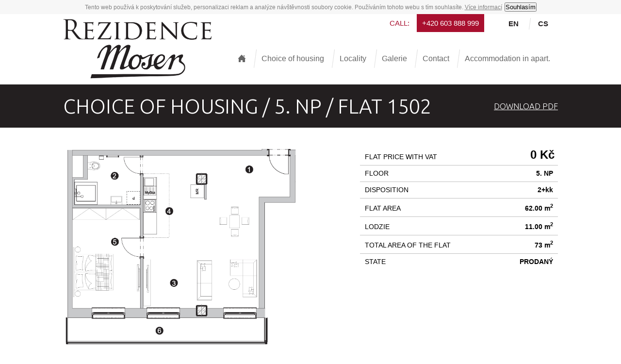

--- FILE ---
content_type: text/html; charset=utf-8
request_url: https://rezidencemoser.cz/en/choice-of-housing/1/5/1502/
body_size: 2419
content:

<!DOCTYPE html>
<html lang="cs">
  <head>
    <meta charset="utf-8">
  	
    <meta name="viewport" content="width=device-width, initial-scale=1.0, maximum-scale=1.0, user-scalable=no">
    <meta name="author" content="Jakub Hejda [www.clickmedia.cz]" />
    <meta name="description" content="Choice of housing - " />
    
    <meta property="og:title" content="Choice of housing (Rezidence Moser)" /> 
    <meta property="og:description" content="" /> 
    <meta property="og:url" content="https://rezidencemoser.cz/en/choice-of-housing/">
    
    <base href="https://rezidencemoser.cz/" />
    <style media="screen">
    @import url("https://rezidencemoser.cz/css/__design-final-2016-06.css");
    @import url("https://rezidencemoser.cz/css/responzivita.css");
    </style>                                             
    <script src="https://ajax.googleapis.com/ajax/libs/jquery/1.9.1/jquery.min.js"></script>
    <script src="https://ajax.googleapis.com/ajax/libs/jqueryui/1.10.3/jquery-ui.min.js"></script>
    <!-- lazy loading images -->
    <script src="js/jquery.unveil.js"></script>
    <title>    Rezidence Moser - Choice of housing</title>
    <link href="favicon.ico" type="image/x-icon" rel="shortcut icon" />    
  </head>
  <body>

    <header>
      <div class="obsah">
        <div id="horni-odkazy">
          <p class="prepinac-jazyka"><a href="./cs/">cs</a> <a href="./en/">en</a></p>
          <p class="volejte"><span>Call:</span><a href="tel:+420 603 888 999">+420 603 888 999</a></p>
        </div>      
        <p id="logo-webu"><a href="./en/"><img src="./design/zakladni-layout/logo-webu.png" alt="" /></a></p>
        <div class="menu-hlavni"><nav id="hlavni-menu"><ul id="menu"><li class=""><a href="./en/"><img src="./design/menu-hlavni/domu.png" alt="About the project" /></a></li><li class=" aktivni"><a href="./en/choice-of-housing/">Choice of housing</a></li><li class=""><a href="./en/locality/">Locality</a></li><li class=""><a href="./en/galerie/">Galerie</a></li><li class=""><a href="./en/contact/">Contact</a></li><li class=""><a href="./en/accommodation-in-apart/">Accommodation in apart.</a></li></ul></nav></div>        
      </div>
      <div class="clear-both"></div>
    </header>

    <div id="tematicke-foto">
      <div class="sirka-limit">
        
      </div>
    </div>

    <div id="mapa-bublina"></div>
    <div id="klikaci-mapa">
      <div class="sirka-limit">
        
      </div>
    </div>


    <div id="hlavni-nadpis">
      <div class="sirka-limit">
        <h1>Choice of housing / 5. NP / Flat 1502<a href="./files/katalog-byty-pdf/1502/1502.pdf" class="prezentace-ke-stazeni" download="Byt č. 1502.pdf">Download PDF</a></h1>
      </div>
    </div>

    <div id="obsah-webu">
      <div class="sirka-limit">
        
        <div class="box-clanky">
          
               
      <article class="parametry-bytu">
        <table>
          <tr>
            <th>Flat price with VAT</th>
            <td class="cena">0 Kč</td>
          </tr>        

          

          
          <tr>
            <th>floor</th>
            <td>5. NP</td>
          </tr>        
          


          <tr>
            <th>disposition</th>
            <td>2+kk</td>
          </tr>        
          <tr>
            <th>flat area</th>
            <td>62.00 m<sup>2</sup></td>
          </tr>        
          
          <tr><th>Lodzie</th><td>11.00 m<sup>2</sup></td></tr><tr>
          
          
            <th>total area of the flat</th>
            <td>73 m<sup>2</sup></td>
          </tr>        
          <tr>
            <th>state</th>
            <td class="stav">prodaný</td>
          </tr>        
        </table>        
        
      </article>

      <article class="pudorys-bytu">
        <p>          
              <a href="./files/katalog-byty-foto/1502/1502-1.png" rel="lightbox" data-caption="Prodej 62.00 m<sup>2</sup> bytu 2+kk s lodžií 11.00 m<sup>2</sup> " title="Prodej 62.00 m<sup>2</sup> bytu 2+kk s lodžií 11.00 m<sup>2</sup> ">
              <img src="./files/katalog-byty-foto/1502/1502-1.png" alt="Prodej 62.00 m<sup>2</sup> bytu 2+kk s lodžií 11.00 m<sup>2</sup> " title="Prodej 62.00 m<sup>2</sup> bytu 2+kk s lodžií 11.00 m<sup>2</sup> " />
              </a></p>        
      </article>
      
      <div class="clear-both"></div>
      
      
      
      
      <article class="pudorys-bytu">
        <p>
              <a href="./files/katalog-byty-foto/1502/1502-2.png" rel="lightbox" data-caption="Prodej 62.00 m<sup>2</sup> bytu 2+kk s lodžií 11.00 m<sup>2</sup> " title="Prodej 62.00 m<sup>2</sup> bytu 2+kk s lodžií 11.00 m<sup>2</sup> ">
              <img src="./files/katalog-byty-foto/1502/1502-2.png" alt="Prodej 62.00 m<sup>2</sup> bytu 2+kk s lodžií 11.00 m<sup>2</sup> " title="Prodej 62.00 m<sup>2</sup> bytu 2+kk s lodžií 11.00 m<sup>2</sup> " />
              </a></p>        
      </article>

      <div class="clear-both"></div>
      <article class="fotky-bytu">
        <h2>Prodej 62.00 m<sup>2</sup> bytu 2+kk s lodžií 11.00 m<sup>2</sup> </h2>
        <p></p>
      </article>
      
      
        </div>

        <div class="clear-both"></div>
        
        <div class="clear-both"></div>        

      </div>
    </div>

    <div id="cesticka">
      <div class="sirka-limit">
        <p id="odkaz-nahoru"><a href="#logo-webu">SCROLL UP </a></p>
        <p>  <span> </span> <a href="./en/">Rezidence Moser</a>   <span> / </span>  <a href="./en/choice-of-housing/">Choice of housing</a> </p>
      </div>
    </div>


    <div class="clear-both"></div>

    <footer>

      <div class="clear-both"></div>
      <div id="box-paticka-1">
        <div class="obsah">
          <p class="webmaster">
            <!-- <a href="http://www.clips.cz/redakcni-system/">Web běží na systému </a> Clips <sup>&reg;</sup>   -->
            <!-- <a href="http://www.clickmedia.cz/reference/">webové stránky vytvořila Clickmedia.cz</a> -->            
          </p>
          <p><a href="./en/mapa-stranek/">Mapa str&aacute;nek</a> | <a href="mailto:info@rezidencemoser.cz?subject=Dotaz%20z%20Webu%20Rezidence%20Moser" onclick="ga('send', 'event', 'odkaz', 'email', 'info@rezidencemoser.cz')">info@rezidencemoser.cz</a> | + 420 603 888 999</p>
        </div>
        <div class="clear-both"></div>
      </div>
  
      <p id="prepinac-responzivity">Mobilní verze | <a href="?responzivita=vypni">Přepnout na standardní</a></p>
    </footer>


    <script src="https://rezidencemoser.cz/js/__javascript-2016-06.js"></script>

      
    
    <script>
    $(document).ready(function(){
      $('#menu').slicknav({
	      allowParentLinks: true
      });
    });
    </script>
    

    <script src="https://apis.google.com/js/plusone.js"></script>
    <link href='https://fonts.googleapis.com/css?family=Ubuntu:400,300,300italic,400italic,500,500italic,700,700italic&subset=latin,latin-ext' rel='stylesheet' type='text/css'>
    
    <script>
  (function(i,s,o,g,r,a,m){i['GoogleAnalyticsObject']=r;i[r]=i[r]||function(){
  (i[r].q=i[r].q||[]).push(arguments)},i[r].l=1*new Date();a=s.createElement(o),
  m=s.getElementsByTagName(o)[0];a.async=1;a.src=g;m.parentNode.insertBefore(a,m)
  })(window,document,'script','https://www.google-analytics.com/analytics.js','ga');

  ga('create', 'UA-66410144-8', 'auto');
  ga('send', 'pageview');

</script>

<script type="text/javascript">
/* <![CDATA[ */
var seznam_retargeting_id = 29360;
/* ]]> */
</script>
<script type="text/javascript" src="//c.imedia.cz/js/retargeting.js"></script>
  </body>
</html>

--- FILE ---
content_type: text/css
request_url: https://rezidencemoser.cz/css/__design-final-2016-06.css
body_size: 16413
content:

/* SOUBOR: ./css/zakladni.css*/ 

* {
	margin: 0;
	padding: 0;
  box-sizing: border-box;
}
body {
	color: #3E3E3E;
	margin: 0px;
	padding: 0px;
	height: 100%;
	text-align: center;
	background: White;
	font-family: 'Open Sans', Arial, Helvetica, sans-serif;
	font-size: 100%; 
}
h1, h2, h3 {
	margin: 0px;
	padding: 0px;
	margin-top: 1.2em; 
	margin-bottom: 0.5em;
	line-height: 1.2em;
	font-style: normal;
	font-weight: 600;
	background: transparent;
  font-family: 'Ubuntu', sans-serif;
}
h1 {
	font-size: 280%;
	font-weight: 500;
	color: #303030;
	margin-top: 0.5em;
	margin-bottom: 0.5em;
}
h2 {
	font-size: 180%;
	color: #375AA0;
	color: Black;
	font-weight: 400;
	margin-top: 1.0em;
	margin-bottom: 0.7em;
}
h3 {
	font-size: 140%;
	color: #0C1823;
	font-weight: 500;
	margin-top: 1.0em;
	margin-bottom: 0.5em;
}

div.text > h1 { margin-top: .2em; }
h1 + h2 { margin-top: -0.7em; }  

p, ul, ol {	font-size: 100%; }

label {	font-size: 100%; font-weight: normal; background: transparent; color: Black; }

p {
	margin: 0em;
	padding: 0px;
	margin-top: 10px;
	margin-bottom: 10px;
	text-indent: 0px;
	color: #3E3E3E;
	line-height: 1.5em;
}

ul, ol {
	padding: 0px;
	margin: 0px;
	margin-bottom: 1em;
}

ul li {
	list-style-position: outside;
	list-style-image: none;
	list-style-type: square;
	margin: 0px;
	padding: 0px;
	margin-left: 15px;
	line-height: 1.5em;
}
ol li {
	list-style-position: outside;
	list-style-image: none;
	margin: 0px;
	padding: 0px;
	margin-left: 30px;
	line-height: 1.5em;
}



ol.lower-alpha li {
	list-style-type: lower-alpha;
}

strong, b {
	background: transparent;
	font-weight: bold;
}
em {
	background: transparent;
	font-style: italic;
}

a {	text-decoration: underline; cursor: pointer; }
a:link,
a:visited {	
	color: Black;
}
a:hover, a:active{
	color: #375AA0;
	border: none;
}
a img {	border: none;}

hr {
 height: 4px;
 border: none;
 background: transparent url(../design/zakladni-layout/hr.png) repeat-x top;
 margin-top: 20px;
 margin-bottom: 20px;
 display: block;
 clear: both; 
}


table {
	width: auto;
	border-collapse: collapse;
	border-color: #423B32;
	margin: 5px;
	margin-left: 0px;
}
table tr th,
table tr.zahlavi td  {
	font-size: 85%;
	background: #423B32;
	color: White;
	border-color: #423B32;
	border-collapse: collapse;
	padding: 3px;
	padding-left: 10px;
}
table tr td {
	background: transparent;
	color: Black;
	border-color: #423B32;
	border-collapse: collapse;
	padding: 3px;
	padding-left: 10px;
	font-size: 85%;
}
table tr.lichy td {
	background: #FAF8F7;
	color: Black;
}
table tr.sudy td {	background: white; color: Black;}







/* ochrana proti cyklickemu zmenseni pisma */
ul ul, 
ol ol, 
ul ol, 
ol ul {	font-size: 100%;}
p ul,
ul p {	font-size: 100%;}
p table,
table p {	font-size: 100%;}


table label {	font-size: 100%; }



:focus { outline: none; }

::-moz-selection {
	background: #FBE33B;
	color: Black;
}
::selection {
	background: #FBE33B;
	color: Black;
}

blockquote {
	padding: 10px;
	background: #D4F3FF;
	border: 1px solid #46CAFF;
	margin-bottom: 20px;
	margin-top: 20px;
	-webkit-border-radius: 5px;
	-moz-border-radius: 5px;
	border-radius: 5px;	
}

/* SOUBOR: ./css/layout.css*/ 

header { width: 100%;	height: auto; display: block; margin-left: auto;	margin-right: auto;		}
header div.obsah { width: 1020px; display: block; margin-left: auto;	margin-right: auto;	}

/* LOGO */
header div.obsah p#logo-webu {	width: 30%; min-height: 80px;	margin: 0px;	padding: 0px; display: block; float: left; margin-top: 10px; margin-bottom: 5px; }
header div.obsah p#logo-webu a { float: left;	}
header div.obsah p#logo-webu img {	width: 100%; max-width: 600px; 	}
/* MENU */
header div.obsah div#horni-odkazy { width: 50%; float: right; }
header div.obsah div#horni-odkazy p { margin: 0; text-align: right; }

header div.obsah div#horni-odkazy p.volejte { font-size: 95%; color: #A9102F; margin: 0; float: right; }
header div.obsah div#horni-odkazy p.volejte span { font-weight: 400; float: left; padding-top: 0.5em; text-transform: uppercase; }
header div.obsah div#horni-odkazy p.volejte a { float: left; text-decoration: none; font-weight: 500; background: #A9102F; color: white; padding: 0.7em; padding-top: 0.5em; padding-bottom: 0.5em; margin-left: 1em; margin-right: 2em;  }

header div.obsah div#horni-odkazy p.prepinac-jazyka a {/*Uprava Bartunek 30.6.2016*//*visibility: hidden;*/ text-transform: uppercase; font-weight: 600; font-size: 95%; text-decoration: none; color: #231F20;  float: right;  background: transparent url(../design/prepinac-jazyka/lomitko.png) no-repeat left;  padding-left: 20px;  padding-right: 20px; margin-top: 0.5em;}
header div.obsah div#horni-odkazy p.prepinac-jazyka a:last-child { background: transparent; } 

header div.obsah div.menu-hlavni {	max-width: 70%; float: right;	margin-top: 30px; 	}

/* TEMATICKE FOTO */
div#tematicke-foto {	position: relative;	width: 100%;	margin-left: auto;	margin-right: auto;	float: left;}
div#tematicke-foto div.sirka-limit {	position: relative;	overflow: hidden; width: 100%;	margin-left: auto;	margin-right: auto;	 }
div#tematicke-foto div.sirka-limit img { display: block; float: left;	margin: 0px;	width: 100%; position: relative;	margin-left: auto; 	margin-right: auto;	}

/* KLIKACI MAPA */
div#klikaci-mapa {	position: relative;	width: 100%;	margin-left: auto;	margin-right: auto;	float: left; background: #666666; }
div#klikaci-mapa div.sirka-limit {	position: relative;	width: 1020px;	margin-left: auto;	margin-right: auto;	}
div#mapa-bublina { display: none; position: absolute; width: 150px; background-color: rgba(255, 255, 255, 0.90);  -webkit-box-shadow: 5px 5px 20px 0 rgba(0,0,0,0.5);  box-shadow: 5px 5px 20px 0 rgba(0,0,0,0.5);  padding: 1em;   z-index: 20;  }
div#mapa-bublina p { text-align: left; font-size: 90%; margin: 0; color: black; margin-top: 0.5em; line-height: 1.5em; }
div#mapa-bublina p:first-child { margin-top: 0;  }

/* NADPIS STRANKY*/
div#hlavni-nadpis {	position: relative;	width: 100%;	margin-left: auto;	margin-right: auto;	float: left;	background: #231F20; }
div#hlavni-nadpis div.sirka-limit {	position: relative;	width: 1020px;	margin-left: auto;	margin-right: auto;	text-align: left;	overflow: visible;	background: transparent; padding-top: 20px; padding-bottom: 20px;  }
div#hlavni-nadpis div.sirka-limit h1 { font-size: 260%; color: white; font-weight: 300; text-transform: uppercase; margin: 0;	}
div#hlavni-nadpis div.sirka-limit a.prezentace-ke-stazeni { color: white; text-align: right; float: right; font-size: 40%; }


/* CESTICKA */
div#cesticka {	position: relative;	width: 100%;	margin-left: auto;	margin-right: auto;	float: left; border-top: 3px solid #F5F5F5; }
div#cesticka div.sirka-limit {	position: relative;	width: 1020px;	margin-left: auto;	margin-right: auto;	text-align: left; padding-top: 2em; padding-bottom: 3em;  }
div#cesticka div.sirka-limit p {	display: block;	margin: 0px;	text-align: left; font-size: 90%; float: left; }
div#cesticka div.sirka-limit p span { font-family: Calibri, Arial, Helvetica, sans-serif;	color: #A9A9A9; margin-left: 0.5em;	margin-right: 0.5em; }
div#cesticka div.sirka-limit p span:first-child {	background: transparent url(../design/zakladni-layout/bg-cesticka.png) no-repeat left;	padding-left: 22px; }
div#cesticka div.sirka-limit p#odkaz-nahoru { float: right; text-align: right; font-size: 95%; font-weight: 600; margin: 0; }
div#cesticka div.sirka-limit p#odkaz-nahoru a { text-decoration: none; padding-left: 30px; background: transparent url(../design/zakladni-layout/odkaz-nahoru.png) no-repeat left;  }

div#obsah-webu {	position: relative;	width: 100%;	margin-left: auto;	margin-right: auto;	float: left; }
div#obsah-webu div.sirka-limit {	position: relative;	width: 1020px;	margin-left: auto;	margin-right: auto;	text-align: left;	overflow: visible;	background: transparent; padding-bottom: 30px;  }

footer { width: 100%;	min-height: 200px; display: block; position: relative;	margin-left: auto;	margin-right: auto;  text-align: left;  }


footer div#box-paticka-1 {	width: 100%;	min-height: 60px;	margin-left: auto;	margin-right: auto;	position: relative;	background: #58585A; border-top: 10px solid #231F20; }
footer div#box-paticka-1 div.obsah {	margin-left: auto;	margin-right: auto;	position: relative;	width: 1020px;	background: transparent;	padding-top: 40px; padding-bottom: 40px; }
footer div#box-paticka-1 div.obsah p { font-size: 90%; color: white; }
footer div#box-paticka-1 div.obsah p a:link, 
footer div#box-paticka-1 div.obsah p a:visited { background: transparent;  color: white; }
footer div#box-paticka-1 div.obsah p a:hover { background: transparent;  color: white;	}
footer div#box-paticka-1 div.obsah p.webmaster {	text-align: right; float: right; width: 40%; font-size: 75%; font-weight: 300; line-height: 1.3em;	text-transform: none;		}

footer p#prepinac-responzivity { text-align: center; background: black; margin: 0; padding-top: 1.5em; padding-bottom: 1.5em; font-size: 100%; color: #9A9696; }
footer p#prepinac-responzivity a { color: white; }

/* SOUBOR: ./css/styly-clanku.css*/ 


/* perex text */
div.clanek-stylperex { display: block; width: 100%; float: left; height: auto; position: relative;	}
div.clanek-stylperex div.text { float: left; width: 68%; margin-left: 5%; }
div.clanek-stylperex p.obrazek1 { float: left; margin: 0px; width: 20%; }
div.clanek-stylperex p.obrazek1 img { width: 100%; }

/* perex video  */
div.clanek-stylperexvideo { display: block; width: 100%; float: left; height: auto; position: relative;	}
div.clanek-stylperexvideo div.text { float: left; width: 68%; margin-left: 5%; }
div.clanek-stylperexvideo p.obrazek1 { float: left; margin: 0px; width: 20%; }
div.clanek-stylperexvideo p.obrazek1 img { width: 100%; }

/* video 100%  */
div.clanek-stylvideo100 { display: block; width: 100%; float: left; height: auto; position: relative;	}
div.clanek-stylvideo100 div.text { }
div.clanek-stylvideo100 div.galerie {	width: 100%; float: none; display: block; margin-top: 1em; }
div.clanek-stylvideo100 div.galerie p { float: left; width: 23%; min-height: 150px; margin: 0px; margin-right: 2%; }
div.clanek-stylvideo100 div.galerie p img { width: 100%; margin-bottom: 5px; vertical-align:middle; }

/* video vpravo  */
div.clanek-stylvideo50p { display: block; width: 100%; float: left; height: auto; position: relative;	}
div.clanek-stylvideo50p div.text {  }
div.clanek-stylvideo50p .box-youtube {  float: right;  width: 50%;  padding-bottom: 28.00%;  margin-left: 3%;  margin-bottom: 2%;}
div.clanek-stylvideo50p div.galerie {	width: 100%; float: none; display: block; margin-top: 1em; }
div.clanek-stylvideo50p div.galerie p { float: left; width: 23%; min-height: 150px; margin: 0px; margin-right: 2%; }
div.clanek-stylvideo50p div.galerie p img { width: 100%; margin-bottom: 5px; vertical-align:middle; }

/* video vlevo  */
div.clanek-stylvideo50l { display: block; width: 100%; float: left; height: auto; position: relative;	}
div.clanek-stylvideo50l div.text { }
div.clanek-stylvideo50l .box-youtube {  float: left;  width: 50%;  padding-bottom: 28.00%;  margin-right: 3%;  margin-bottom: 2%;}
div.clanek-stylvideo50l div.galerie {	width: 100%; float: none; display: block; margin-top: 1em; }
div.clanek-stylvideo50l div.galerie p { float: left; width: 23%; min-height: 150px; margin: 0px; margin-right: 2%; }
div.clanek-stylvideo50l div.galerie p img { width: 100%; margin-bottom: 5px; vertical-align:middle; }

/* 3 nahore */
div.clanek-styl03 { display: block; width: 100%; float: left; height: auto; position: relative;	}
div.clanek-styl03 div.text { width: 100%; }
div.clanek-styl03 div.galerie {	width: 100%; float: left; display: block; clear: both; }
div.clanek-styl03 div.galerie p { float: left; width: 24.25%; min-height: 150px; margin: 0px; margin-right: 1%; }
div.clanek-styl03 div.galerie p img { width: 100%; margin-left: 0%; margin-right: 0%; margin-bottom: 4%; vertical-align:middle; }
/* aplikuje css na každý 4-tý element */
div.clanek-styl03 div.galerie p:nth-of-type(4n+4) { margin-right: 0; }

/* 4 dole */
div.clanek-styl04 { display: block; width: 100%; float: left; height: auto; position: relative;	}
div.clanek-styl04 div.text { width: 100%; }
div.clanek-styl04 div.galerie {	width: 100%; float: left; display: block; clear: both; }
div.clanek-styl04 div.galerie p { float: left; width: 24.25%; min-height: 150px; margin: 0px; margin-right: 1%; }
div.clanek-styl04 div.galerie p img { width: 100%; margin-bottom: 4%; vertical-align:middle; }
/* aplikuje css na každý 4-tý element */
div.clanek-styl04 div.galerie p:nth-of-type(4n+4) { margin-right: 0; }

/* 9 */
div.clanek-styl09 { display: block; width: 100%; float: left; height: auto; position: relative;	}
div.clanek-styl09 div.text { width: 100%; }
div.clanek-styl09 p.obrazek1 { float: left; margin: 0px; width: 100%; margin-bottom: 1%;	}
div.clanek-styl09 p.obrazek1 img {  position: relative; max-width: 100%; margin-left: auto; margin-right: auto; display: block; }
div.clanek-styl09 div.galerie {	width: 100%; float: right; display: block; }
div.clanek-styl09 div.galerie p { float: left; width: 24.25%; min-height: 150px; margin: 0px; margin-right: 1%; }
div.clanek-styl09 div.galerie p img { width: 100%; margin-bottom: 4%; vertical-align:middle; }
/* aplikuje css na každý 4-tý element */
div.clanek-styl09 div.galerie p:nth-of-type(4n+4) { margin-right: 0; }


/* 10 */
div.clanek-styl10 { display: block; width: 100%; float: left; height: auto; position: relative;	}
div.clanek-styl10 div.text { width: 100%; }
div.clanek-styl10 p.obrazek1 { float: left; margin: 0px; width: 100%; margin-bottom: 1%;	}
div.clanek-styl10 p.obrazek1 img {  position: relative; max-width: 100%; margin-left: auto; margin-right: auto; display: block; }
div.clanek-styl10 div.galerie {	width: 100%; float: right; display: block; }
div.clanek-styl10 div.galerie p { float: left; width: 24.25%; min-height: 150px; margin: 0px; margin-right: 1%; }
div.clanek-styl10 div.galerie p img { width: 100%; margin-bottom: 4%; vertical-align:middle; }
/* aplikuje css na každý 4-tý element */
div.clanek-styl10 div.galerie p:nth-of-type(4n+4) { margin-right: 0; }


/* 11 */
div.clanek-styl11 { display: block; width: 100%; float: left; height: auto; position: relative;	}
div.clanek-styl11 div.text { width: 100%; }
div.clanek-styl11 p.obrazek1 { /* float: left; */ margin: 0px; width: 100%; margin-bottom: 1%;	}
div.clanek-styl11 p.obrazek1 img {  position: relative; max-width: 100%; margin-left: auto; margin-right: auto; display: block; }
div.clanek-styl11 div.galerie {	width: 100%; float: right; display: block; }
div.clanek-styl11 div.galerie p { float: left; width: 24.25%; min-height: 150px; margin: 0px; margin-right: 1%; }
div.clanek-styl11 div.galerie p img { width: 100%; margin-bottom: 4%; vertical-align:middle; }
/* aplikuje css na každý 4-tý element */
div.clanek-styl11 div.galerie p:nth-of-type(4n+4) { margin-right: 0; }


/* 12 vlevo */
div.clanek-styl12 { display: block; width: 100%; float: left; height: auto; position: relative;	}
div.clanek-styl12 div.text {  }
div.clanek-styl12 p.obrazek1 { float: left; margin: 0px; width: 50%; margin-right: 3%; margin-bottom: 1%; }
div.clanek-styl12 p.obrazek1 img {	width: 100%; }
div.clanek-styl12 div.galerie {	width: 100%; float: right; display: block;  line-height: 300px;}
div.clanek-styl12 div.galerie p { float: left; width: 24.25%; min-height: 150px; margin: 0px; margin-right: 1%; }
div.clanek-styl12 div.galerie p img { width: 100%; margin-bottom: 4%; vertical-align:middle; }
/* aplikuje css na každý 4-tý element */
div.clanek-styl12 div.galerie p:nth-of-type(4n+4) { margin-right: 0; }


/* 13 - vpravo, fotky vertikalne vycentrovane */
div.clanek-styl13 { display: block; width: 100%; float: left; height: auto; position: relative;	}
div.clanek-styl13 div.text { }
div.clanek-styl13 p.obrazek1 { float: right; margin: 0px; width: 50%; margin-left: 2%; margin-bottom: 1%; }
div.clanek-styl13 p.obrazek1 img {	width: 100%; }
div.clanek-styl13 div.galerie { width: 100%; float: right; display: block; line-height: 300px;}
div.clanek-styl13 div.galerie p { float: left; width: 24.25%; min-height: 150px; margin: 0px; margin-right: 1%; }
div.clanek-styl13 div.galerie p img { width: 100%; margin-bottom: 4%; vertical-align:middle; }
/* aplikuje css na každý 4-tý element */
div.clanek-styl13 div.galerie p:nth-of-type(4n+4) { margin-right: 0; }




/* 14 - pouze text ktery zabira 50% sirky stranky  */
div.clanek-styl14 { display: block; width: 48%; float: left; min-height: 100px; height: auto; position: relative; margin-right: 2%; }
div.clanek-styl14 div.text { width: 100%; }
div.clanek-styl14 p.obrazek1 { float: right; margin: 0px; width: 100%; }
div.clanek-styl14 p.obrazek1 img { width: 100%; -webkit-border-radius: 200px; -moz-border-radius: 200px; border-radius: 5px; }
div.clanek-styl14 div.galerie {	width: 100%;	display: block;  clear: right; float: right; }
div.clanek-styl14 div.galerie p { float: left; width: 49.00%; min-height: 150px; margin: 0px; margin-right: 1%; }
div.clanek-styl14 div.galerie p img { width: 100%; margin-bottom: 4%; vertical-align:middle; }
div.clanek-styl14 div.galerie p span { display: none; }
div.druha-polozka { margin-right: 0%; }

/* 15 - pouze text ktery zabira 25% sirky stranky  */
div.clanek-styl15 { display: block; width: 20%; float: left; min-height: 100px; height: auto; position: relative; margin-right: 5%; }
div.clanek-styl15 div.text { width: 100%; }
div.clanek-styl15 p.obrazek1 { float: right; margin: 0px; width: 100%; }
div.clanek-styl15 p.obrazek1 img { width: 100%; }
div.clanek-styl15 div.galerie p { float: left; width: 100%; margin: 0px; margin-bottom: 20px; }
div.clanek-styl15 div.galerie p img { width: 100%; vertical-align:middle; }
div.ctvrta-polozka { margin-right: 0%; }

/* 16 - pouze text ktery zabira 33% sirky stranky  */
div.clanek-styl16 { display: block; width: 31.333%; float: left; min-height: 100px; height: auto; position: relative; margin-right: 3%; }
div.treti-polozka { margin-right: 0%; }
div.clanek-styl16 div.text { width: 100%;}
div.clanek-styl16 p.obrazek1 { float: right; margin: 0px; width: 100%;}
div.clanek-styl16 p.obrazek1 img { width: 100%; }
div.clanek-styl16 div.galerie {	width: 100%;	display: block;  clear: right; float: right; }
div.clanek-styl16 div.galerie p { float: left; width: 49.00%; min-height: 150px; margin: 0px; margin-right: 1%; }
div.clanek-styl16 div.galerie p img { width: 100%; margin-bottom: 4%; vertical-align:middle; }
div.clanek-styl16 div.galerie p span { display: none; }

/* 17 - pouze text ktery zabira 20% sirky stranky  */
div.clanek-styl17 { display: block; width: 18%; float: left; min-height: 100px; height: auto; position: relative; margin-right: 2%; }
div.clanek-styl17 div.text { width: 100%; }
div.clanek-styl17 p.obrazek1 { float: right; margin: 0px; width: 100%; }
div.clanek-styl17 p.obrazek1 img { width: 100%; }
div.clanek-styl17 div.galerie p { float: left; width: 100%; margin: 0px; margin-bottom: 20px; }
div.clanek-styl17 div.galerie p img { width: 100%; vertical-align:middle; }
div.pata-polozka { margin-right: 0%; }

div.clanek-stylperex,
div.clanek-styl01,
div.clanek-styl02,
div.clanek-styl03,
div.clanek-styl04,
div.clanek-styl05,
div.clanek-styl06,
div.clanek-styl07,
div.clanek-styl08,
div.clanek-styl09,
div.clanek-styl10,
div.clanek-styl11,
div.clanek-styl12,
div.clanek-styl13,
div.clanek-styl14,
div.clanek-styl15,
div.clanek-styl16,
div.clanek-styl17 {
	background: transparent;
	margin-top: 1em;
}

div.box-clanky div.clanek-cara {	
	padding-bottom: 2em;
	border-bottom: 1px solid #efefef;	
}

p.obrazek1 span { font-size: 95%; display: block; line-height: 1.2em; margin-top: 0.3em; }
div.galerie p span { font-size: 95%; display: block; line-height: 1.2em; margin-top: 0.3em; }


/* první nadpis nebude mít horní margin - aby hezky lícoval s fotkou */
div.text h2:first-child,
div.text h3:first-child {
	margin-top: 0.5em;	
}

/* SOUBOR: ./css/jquery-ui.css*/ 

/*
* jQuery UI CSS Framework
* Copyright (c) 2010 AUTHORS.txt (http://jqueryui.com/about)
* Dual licensed under the MIT (MIT-LICENSE.txt) and GPL (GPL-LICENSE.txt) licenses.
*/

/* Layout helpers
----------------------------------*/
.ui-helper-hidden { display: none; }
.ui-helper-hidden-accessible { position: absolute; left: -99999999px; }
.ui-helper-reset { margin: 0; padding: 0; border: 0; outline: 0; line-height: 1.3; text-decoration: none; font-size: 100%; list-style: none; }
.ui-helper-clearfix:after { content: "."; display: block; height: 0; clear: both; visibility: hidden; }
.ui-helper-clearfix { display: inline-block; }
/* required comment for clearfix to work in Opera \*/
* html .ui-helper-clearfix { height:1%; }
.ui-helper-clearfix { display:block; }
/* end clearfix */
.ui-helper-zfix { width: 100%; height: 100%; top: 0; left: 0; position: absolute; opacity: 0; filter:Alpha(Opacity=0); }


/* Interaction Cues
----------------------------------*/
.ui-state-disabled { cursor: default !important; }


/* Icons
----------------------------------*/

/* states and images */
.ui-icon { display: block; text-indent: -99999px; overflow: hidden; background-repeat: no-repeat; }


/* Misc visuals
----------------------------------*/

/* Overlays */
.ui-widget-overlay { position: absolute; top: 0; left: 0; width: 100%; height: 100%; }
/* Accordion
----------------------------------*/
.ui-accordion .ui-accordion-header { cursor: pointer; position: relative; margin-top: 1px; zoom: 1; }
.ui-accordion .ui-accordion-li-fix { display: inline; }
.ui-accordion .ui-accordion-header-active { border-bottom: 0 !important; }
.ui-accordion .ui-accordion-header a { display: block; font-size: 1em; padding: .5em .5em .5em .7em; }
.ui-accordion-icons .ui-accordion-header a { padding-left: 2.2em; }
.ui-accordion .ui-accordion-header .ui-icon { position: absolute; left: .5em; top: 50%; margin-top: -8px; }
.ui-accordion .ui-accordion-content { padding: 1em 2.2em; border-top: 0; margin-top: -2px; position: relative; top: 1px; margin-bottom: 2px; overflow: auto; display: none; zoom: 1; }
.ui-accordion .ui-accordion-content-active { display: block; }/* Autocomplete
----------------------------------*/
.ui-autocomplete { position: absolute; cursor: default; }	
.ui-autocomplete-loading { background: white url('../design/jquery-ui/ui-anim_basic_16x16.gif') right center no-repeat; }

/* workarounds */
* html .ui-autocomplete { width:1px; } /* without this, the menu expands to 100% in IE6 */

/* Menu
----------------------------------*/
.ui-menu {
	list-style:none;
	padding: 2px;
	margin: 0;
	display:block;
}
.ui-menu .ui-menu {
	margin-top: -3px;
}
.ui-menu .ui-menu-item {
	margin:0;
	padding: 0;
	width: 100%;
}
.ui-menu .ui-menu-item a {
	text-decoration:none;
	display:block;
	padding:.2em .4em;
	line-height:1.5;
	zoom:1;
}
.ui-menu .ui-menu-item a.ui-state-hover,
.ui-menu .ui-menu-item a.ui-state-active {
	margin: -1px;
}
/* Button
----------------------------------*/

.ui-button { display: inline-block; position: relative; padding: 0; margin-right: .1em; text-decoration: none !important; cursor: pointer; text-align: center; zoom: 1; overflow: visible; } /* the overflow property removes extra width in IE */
.ui-button-icon-only { width: 2.2em; } /* to make room for the icon, a width needs to be set here */
button.ui-button-icon-only { width: 2.4em; } /* button elements seem to need a little more width */
.ui-button-icons-only { width: 3.4em; } 
button.ui-button-icons-only { width: 3.7em; } 

/*button text element */
.ui-button .ui-button-text { display: block; line-height: 1.4;  }
.ui-button-text-only .ui-button-text { padding: .4em 1em; }
.ui-button-icon-only .ui-button-text, .ui-button-icons-only .ui-button-text { padding: .4em; text-indent: -9999999px; }
.ui-button-text-icon .ui-button-text, .ui-button-text-icons .ui-button-text { padding: .4em 1em .4em 2.1em; }
.ui-button-text-icons .ui-button-text { padding-left: 2.1em; padding-right: 2.1em; }
/* no icon support for input elements, provide padding by default */
input.ui-button { padding: .4em 1em; }

/*button icon element(s) */
.ui-button-icon-only .ui-icon, .ui-button-text-icon .ui-icon, .ui-button-text-icons .ui-icon, .ui-button-icons-only .ui-icon { position: absolute; top: 50%; margin-top: -8px; }
.ui-button-icon-only .ui-icon { left: 50%; margin-left: -8px; }
.ui-button-text-icon .ui-button-icon-primary, .ui-button-text-icons .ui-button-icon-primary, .ui-button-icons-only .ui-button-icon-primary { left: .5em; }
.ui-button-text-icons .ui-button-icon-secondary, .ui-button-icons-only .ui-button-icon-secondary { right: .5em; }

/*button sets*/
.ui-buttonset { margin-right: 7px; }
.ui-buttonset .ui-button { margin-left: 0; margin-right: -.3em; }

/* workarounds */
button.ui-button::-moz-focus-inner { border: 0; padding: 0; } /* reset extra padding in Firefox */





/* Datepicker
----------------------------------*/
.ui-datepicker { width: 17em; padding: .2em .2em 0; }
.ui-datepicker .ui-datepicker-header { position:relative; padding:.2em 0; }
.ui-datepicker .ui-datepicker-prev, .ui-datepicker .ui-datepicker-next { position:absolute; top: 2px; width: 1.8em; height: 1.8em; }
.ui-datepicker .ui-datepicker-prev-hover, .ui-datepicker .ui-datepicker-next-hover { top: 1px; }
.ui-datepicker .ui-datepicker-prev { left:2px; }
.ui-datepicker .ui-datepicker-next { right:2px; }
.ui-datepicker .ui-datepicker-prev-hover { left:1px; }
.ui-datepicker .ui-datepicker-next-hover { right:1px; }
.ui-datepicker .ui-datepicker-prev span, .ui-datepicker .ui-datepicker-next span { display: block; position: absolute; left: 50%; margin-left: -8px; top: 50%; margin-top: -8px;  }
.ui-datepicker .ui-datepicker-title { margin: 0 2.3em; line-height: 1.8em; text-align: center; }
.ui-datepicker .ui-datepicker-title select { font-size:1em; margin:1px 0; }
.ui-datepicker select.ui-datepicker-month-year {width: 100%;}
.ui-datepicker select.ui-datepicker-month, 
.ui-datepicker select.ui-datepicker-year { width: 49%;}
.ui-datepicker table {width: 100%; font-size: .9em; border-collapse: collapse; margin:0 0 .4em; }
.ui-datepicker th { padding: .7em .3em; text-align: center; font-weight: bold; border: 0;  }
.ui-datepicker td { border: 0; padding: 1px; }
.ui-datepicker td span, .ui-datepicker td a { display: block; padding: .2em; text-align: right; text-decoration: none; }
.ui-datepicker .ui-datepicker-buttonpane { background-image: none; margin: .7em 0 0 0; padding:0 .2em; border-left: 0; border-right: 0; border-bottom: 0; }
.ui-datepicker .ui-datepicker-buttonpane button { float: right; margin: .5em .2em .4em; cursor: pointer; padding: .2em .6em .3em .6em; width:auto; overflow:visible; }
.ui-datepicker .ui-datepicker-buttonpane button.ui-datepicker-current { float:left; }

/* with multiple calendars */
.ui-datepicker.ui-datepicker-multi { width:auto; }
.ui-datepicker-multi .ui-datepicker-group { float:left; }
.ui-datepicker-multi .ui-datepicker-group table { width:95%; margin:0 auto .4em; }
.ui-datepicker-multi-2 .ui-datepicker-group { width:50%; }
.ui-datepicker-multi-3 .ui-datepicker-group { width:33.3%; }
.ui-datepicker-multi-4 .ui-datepicker-group { width:25%; }
.ui-datepicker-multi .ui-datepicker-group-last .ui-datepicker-header { border-left-width:0; }
.ui-datepicker-multi .ui-datepicker-group-middle .ui-datepicker-header { border-left-width:0; }
.ui-datepicker-multi .ui-datepicker-buttonpane { clear:left; }
.ui-datepicker-row-break { clear:both; width:100%; }

/* RTL support */
.ui-datepicker-rtl { direction: rtl; }
.ui-datepicker-rtl .ui-datepicker-prev { right: 2px; left: auto; }
.ui-datepicker-rtl .ui-datepicker-next { left: 2px; right: auto; }
.ui-datepicker-rtl .ui-datepicker-prev:hover { right: 1px; left: auto; }
.ui-datepicker-rtl .ui-datepicker-next:hover { left: 1px; right: auto; }
.ui-datepicker-rtl .ui-datepicker-buttonpane { clear:right; }
.ui-datepicker-rtl .ui-datepicker-buttonpane button { float: left; }
.ui-datepicker-rtl .ui-datepicker-buttonpane button.ui-datepicker-current { float:right; }
.ui-datepicker-rtl .ui-datepicker-group { float:right; }
.ui-datepicker-rtl .ui-datepicker-group-last .ui-datepicker-header { border-right-width:0; border-left-width:1px; }
.ui-datepicker-rtl .ui-datepicker-group-middle .ui-datepicker-header { border-right-width:0; border-left-width:1px; }

/* IE6 IFRAME FIX (taken from datepicker 1.5.3 */
.ui-datepicker-cover {
    display: none; /*sorry for IE5*/
    display/**/: block; /*sorry for IE5*/
    position: absolute; /*must have*/
    z-index: -1; /*must have*/
    filter: mask(); /*must have*/
    top: -4px; /*must have*/
    left: -4px; /*must have*/
    width: 200px; /*must have*/
    height: 200px; /*must have*/
}/* Dialog
----------------------------------*/
.ui-dialog { position: absolute; padding: .2em; width: 300px; overflow: hidden; }
.ui-dialog .ui-dialog-titlebar { padding: .5em 1em .3em; position: relative;  }
.ui-dialog .ui-dialog-title { float: left; margin: .1em 16px .2em 0; } 
.ui-dialog .ui-dialog-titlebar-close { position: absolute; right: .3em; top: 50%; width: 19px; margin: -10px 0 0 0; padding: 1px; height: 18px; }
.ui-dialog .ui-dialog-titlebar-close span { display: block; margin: 1px; }
.ui-dialog .ui-dialog-titlebar-close:hover, .ui-dialog .ui-dialog-titlebar-close:focus { padding: 0; }
.ui-dialog .ui-dialog-content { border: 0; padding: .5em 1em; background: none; overflow: auto; zoom: 1; }
.ui-dialog .ui-dialog-buttonpane { text-align: left; border-width: 1px 0 0 0; background-image: none; margin: .5em 0 0 0; padding: .3em 1em .5em .4em; }
.ui-dialog .ui-dialog-buttonpane button { float: right; margin: .5em .4em .5em 0; cursor: pointer; padding: .2em .6em .3em .6em; line-height: 1.4em; width:auto; overflow:visible; }
.ui-dialog .ui-resizable-se { width: 14px; height: 14px; right: 3px; bottom: 3px; }
.ui-draggable .ui-dialog-titlebar { cursor: move; }
/* Progressbar
----------------------------------*/
.ui-progressbar { height:2em; text-align: left; }
.ui-progressbar .ui-progressbar-value {margin: -1px; height:100%; }/* Resizable
----------------------------------*/
.ui-resizable { position: relative;}
.ui-resizable-handle { position: absolute;font-size: 0.1px;z-index: 99999; display: block;}
.ui-resizable-disabled .ui-resizable-handle, .ui-resizable-autohide .ui-resizable-handle { display: none; }
.ui-resizable-n { cursor: n-resize; height: 7px; width: 100%; top: -5px; left: 0; }
.ui-resizable-s { cursor: s-resize; height: 7px; width: 100%; bottom: -5px; left: 0; }
.ui-resizable-e { cursor: e-resize; width: 7px; right: -5px; top: 0; height: 100%; }
.ui-resizable-w { cursor: w-resize; width: 7px; left: -5px; top: 0; height: 100%; }
.ui-resizable-se { cursor: se-resize; width: 12px; height: 12px; right: 1px; bottom: 1px; }
.ui-resizable-sw { cursor: sw-resize; width: 9px; height: 9px; left: -5px; bottom: -5px; }
.ui-resizable-nw { cursor: nw-resize; width: 9px; height: 9px; left: -5px; top: -5px; }
.ui-resizable-ne { cursor: ne-resize; width: 9px; height: 9px; right: -5px; top: -5px;}/* Slider
----------------------------------*/
.ui-slider { position: relative; text-align: left; }
.ui-slider .ui-slider-handle { position: absolute; z-index: 2; width: 1.2em; height: 1.2em; cursor: default; }
.ui-slider .ui-slider-range { position: absolute; z-index: 1; font-size: .7em; display: block; border: 0; background-position: 0 0; }

.ui-slider-horizontal { height: .8em; }
.ui-slider-horizontal .ui-slider-handle { top: -.3em; margin-left: -.6em; }
.ui-slider-horizontal .ui-slider-range { top: 0; height: 100%; }
.ui-slider-horizontal .ui-slider-range-min { left: 0; }
.ui-slider-horizontal .ui-slider-range-max { right: 0; }

.ui-slider-vertical { width: .8em; height: 100px; }
.ui-slider-vertical .ui-slider-handle { left: -.3em; margin-left: 0; margin-bottom: -.6em; }
.ui-slider-vertical .ui-slider-range { left: 0; width: 100%; }
.ui-slider-vertical .ui-slider-range-min { bottom: 0; }
.ui-slider-vertical .ui-slider-range-max { top: 0; }/* Tabs
----------------------------------*/
.ui-tabs { position: relative; padding: .2em; zoom: 1; } /* position: relative prevents IE scroll bug (element with position: relative inside container with overflow: auto appear as "fixed") */
.ui-tabs .ui-tabs-nav { margin: 0; padding: .2em .2em 0; }
.ui-tabs .ui-tabs-nav li { list-style: none; float: left; position: relative; top: 1px; margin: 0 .2em 1px 0; border-bottom: 0 !important; padding: 0; white-space: nowrap; }
.ui-tabs .ui-tabs-nav li a { float: left; padding: .5em 1em; text-decoration: none; }
.ui-tabs .ui-tabs-nav li.ui-tabs-selected { margin-bottom: 0; padding-bottom: 1px; }
.ui-tabs .ui-tabs-nav li.ui-tabs-selected a, .ui-tabs .ui-tabs-nav li.ui-state-disabled a, .ui-tabs .ui-tabs-nav li.ui-state-processing a { cursor: text; }
.ui-tabs .ui-tabs-nav li a, .ui-tabs.ui-tabs-collapsible .ui-tabs-nav li.ui-tabs-selected a { cursor: pointer; } /* first selector in group seems obsolete, but required to overcome bug in Opera applying cursor: text overall if defined elsewhere... */
.ui-tabs .ui-tabs-panel { display: block; border: 0; padding: 1em 1.4em; background: none; }
.ui-tabs .ui-tabs-hide { display: none !important; }
/*
* jQuery UI CSS Framework
* Copyright (c) 2010 AUTHORS.txt (http://jqueryui.com/about)
* Dual licensed under the MIT (MIT-LICENSE.txt) and GPL (GPL-LICENSE.txt) licenses.
* To view and modify this theme, visit http://jqueryui.com/themeroller/
*/


/* Component containers
----------------------------------*/
.ui-widget .ui-widget { font-size: 1em; }
.ui-widget input, .ui-widget select, .ui-widget textarea, .ui-widget button { font-family: Verdana,Arial,sans-serif/*{ffDefault}*/; font-size: 1em; }
.ui-widget-content { border: 1px solid #aaaaaa/*{borderColorContent}*/; background: #ffffff/*{bgColorContent}*/ url(../design/jquery-ui/ui-bg_flat_75_ffffff_40x100.png)/*{bgImgUrlContent}*/ 50%/*{bgContentXPos}*/ 50%/*{bgContentYPos}*/ repeat-x/*{bgContentRepeat}*/; color: #222222/*{fcContent}*/; }
.ui-widget-content a { color: #222222/*{fcContent}*/; }
.ui-widget-header { border: 1px solid #aaaaaa/*{borderColorHeader}*/; background: #cccccc/*{bgColorHeader}*/ url(../design/jquery-ui/ui-bg_highlight-soft_75_cccccc_1x100.png)/*{bgImgUrlHeader}*/ 50%/*{bgHeaderXPos}*/ 50%/*{bgHeaderYPos}*/ repeat-x/*{bgHeaderRepeat}*/; color: #222222/*{fcHeader}*/; font-weight: bold; }
.ui-widget-header a { color: #222222/*{fcHeader}*/; }

/* Interaction states
----------------------------------*/
.ui-state-default, .ui-widget-content .ui-state-default { border: 1px solid #d3d3d3/*{borderColorDefault}*/; background: #e6e6e6/*{bgColorDefault}*/ url(../design/jquery-ui/ui-bg_glass_75_e6e6e6_1x400.png)/*{bgImgUrlDefault}*/ 50%/*{bgDefaultXPos}*/ 50%/*{bgDefaultYPos}*/ repeat-x/*{bgDefaultRepeat}*/; font-weight: normal/*{fwDefault}*/; color: #555555/*{fcDefault}*/; }
.ui-state-default a, .ui-state-default a:link, .ui-state-default a:visited { color: #555555/*{fcDefault}*/; text-decoration: none; }
.ui-state-hover, .ui-widget-content .ui-state-hover, .ui-state-focus, .ui-widget-content .ui-state-focus { border: 1px solid #999999/*{borderColorHover}*/; background: #dadada/*{bgColorHover}*/ url(../design/jquery-ui/ui-bg_glass_75_dadada_1x400.png)/*{bgImgUrlHover}*/ 50%/*{bgHoverXPos}*/ 50%/*{bgHoverYPos}*/ repeat-x/*{bgHoverRepeat}*/; font-weight: normal/*{fwDefault}*/; color: #212121/*{fcHover}*/; }
.ui-state-hover a, .ui-state-hover a:hover { color: #212121/*{fcHover}*/; text-decoration: none; }
.ui-state-active, .ui-widget-content .ui-state-active { border: 1px solid #aaaaaa/*{borderColorActive}*/; background: #ffffff/*{bgColorActive}*/ url(../design/jquery-ui/ui-bg_glass_65_ffffff_1x400.png)/*{bgImgUrlActive}*/ 50%/*{bgActiveXPos}*/ 50%/*{bgActiveYPos}*/ repeat-x/*{bgActiveRepeat}*/; font-weight: normal/*{fwDefault}*/; color: #212121/*{fcActive}*/; }
.ui-state-active a, .ui-state-active a:link, .ui-state-active a:visited { color: #212121/*{fcActive}*/; text-decoration: none; }
.ui-widget :active { outline: none; }

/* Interaction Cues
----------------------------------*/
.ui-state-highlight, .ui-widget-content .ui-state-highlight {border: 1px solid #fcefa1/*{borderColorHighlight}*/; background: #fbf9ee/*{bgColorHighlight}*/ url(../design/jquery-ui/ui-bg_glass_55_fbf9ee_1x400.png)/*{bgImgUrlHighlight}*/ 50%/*{bgHighlightXPos}*/ 50%/*{bgHighlightYPos}*/ repeat-x/*{bgHighlightRepeat}*/; color: #363636/*{fcHighlight}*/; }
.ui-state-highlight a, .ui-widget-content .ui-state-highlight a { color: #363636/*{fcHighlight}*/; }
.ui-state-error, .ui-widget-content .ui-state-error {border: 1px solid #cd0a0a/*{borderColorError}*/; background: #fef1ec/*{bgColorError}*/ url(../design/jquery-ui/ui-bg_glass_95_fef1ec_1x400.png)/*{bgImgUrlError}*/ 50%/*{bgErrorXPos}*/ 50%/*{bgErrorYPos}*/ repeat-x/*{bgErrorRepeat}*/; color: #cd0a0a/*{fcError}*/; }
.ui-state-error a, .ui-widget-content .ui-state-error a { color: #cd0a0a/*{fcError}*/; }
.ui-state-error-text, .ui-widget-content .ui-state-error-text { color: #cd0a0a/*{fcError}*/; }
.ui-priority-primary, .ui-widget-content .ui-priority-primary { font-weight: bold; }
.ui-priority-secondary, .ui-widget-content .ui-priority-secondary { opacity: .7; filter:Alpha(Opacity=70); font-weight: normal; }
.ui-state-disabled, .ui-widget-content .ui-state-disabled { opacity: .35; filter:Alpha(Opacity=35); background-image: none; }

/* Icons
----------------------------------*/

/* states and images */
.ui-icon { width: 16px; height: 16px; background-image: url(../design/jquery-ui/ui-icons_222222_256x240.png)/*{iconsContent}*/; }
.ui-widget-content .ui-icon {background-image: url(../design/jquery-ui/ui-icons_222222_256x240.png)/*{iconsContent}*/; }
.ui-widget-header .ui-icon {background-image: url(../design/jquery-ui/ui-icons_222222_256x240.png)/*{iconsHeader}*/; }
.ui-state-default .ui-icon { background-image: url(../design/jquery-ui/ui-icons_888888_256x240.png)/*{iconsDefault}*/; }
.ui-state-hover .ui-icon, .ui-state-focus .ui-icon {background-image: url(../design/jquery-ui/ui-icons_454545_256x240.png)/*{iconsHover}*/; }
.ui-state-active .ui-icon {background-image: url(../design/jquery-ui/ui-icons_454545_256x240.png)/*{iconsActive}*/; }
.ui-state-highlight .ui-icon {background-image: url(../design/jquery-ui/ui-icons_2e83ff_256x240.png)/*{iconsHighlight}*/; }
.ui-state-error .ui-icon, .ui-state-error-text .ui-icon {background-image: url(../design/jquery-ui/ui-icons_cd0a0a_256x240.png)/*{iconsError}*/; }

/* positioning */
.ui-icon-carat-1-n { background-position: 0 0; }
.ui-icon-carat-1-ne { background-position: -16px 0; }
.ui-icon-carat-1-e { background-position: -32px 0; }
.ui-icon-carat-1-se { background-position: -48px 0; }
.ui-icon-carat-1-s { background-position: -64px 0; }
.ui-icon-carat-1-sw { background-position: -80px 0; }
.ui-icon-carat-1-w { background-position: -96px 0; }
.ui-icon-carat-1-nw { background-position: -112px 0; }
.ui-icon-carat-2-n-s { background-position: -128px 0; }
.ui-icon-carat-2-e-w { background-position: -144px 0; }
.ui-icon-triangle-1-n { background-position: 0 -16px; }
.ui-icon-triangle-1-ne { background-position: -16px -16px; }
.ui-icon-triangle-1-e { background-position: -32px -16px; }
.ui-icon-triangle-1-se { background-position: -48px -16px; }
.ui-icon-triangle-1-s { background-position: -64px -16px; }
.ui-icon-triangle-1-sw { background-position: -80px -16px; }
.ui-icon-triangle-1-w { background-position: -96px -16px; }
.ui-icon-triangle-1-nw { background-position: -112px -16px; }
.ui-icon-triangle-2-n-s { background-position: -128px -16px; }
.ui-icon-triangle-2-e-w { background-position: -144px -16px; }
.ui-icon-arrow-1-n { background-position: 0 -32px; }
.ui-icon-arrow-1-ne { background-position: -16px -32px; }
.ui-icon-arrow-1-e { background-position: -32px -32px; }
.ui-icon-arrow-1-se { background-position: -48px -32px; }
.ui-icon-arrow-1-s { background-position: -64px -32px; }
.ui-icon-arrow-1-sw { background-position: -80px -32px; }
.ui-icon-arrow-1-w { background-position: -96px -32px; }
.ui-icon-arrow-1-nw { background-position: -112px -32px; }
.ui-icon-arrow-2-n-s { background-position: -128px -32px; }
.ui-icon-arrow-2-ne-sw { background-position: -144px -32px; }
.ui-icon-arrow-2-e-w { background-position: -160px -32px; }
.ui-icon-arrow-2-se-nw { background-position: -176px -32px; }
.ui-icon-arrowstop-1-n { background-position: -192px -32px; }
.ui-icon-arrowstop-1-e { background-position: -208px -32px; }
.ui-icon-arrowstop-1-s { background-position: -224px -32px; }
.ui-icon-arrowstop-1-w { background-position: -240px -32px; }
.ui-icon-arrowthick-1-n { background-position: 0 -48px; }
.ui-icon-arrowthick-1-ne { background-position: -16px -48px; }
.ui-icon-arrowthick-1-e { background-position: -32px -48px; }
.ui-icon-arrowthick-1-se { background-position: -48px -48px; }
.ui-icon-arrowthick-1-s { background-position: -64px -48px; }
.ui-icon-arrowthick-1-sw { background-position: -80px -48px; }
.ui-icon-arrowthick-1-w { background-position: -96px -48px; }
.ui-icon-arrowthick-1-nw { background-position: -112px -48px; }
.ui-icon-arrowthick-2-n-s { background-position: -128px -48px; }
.ui-icon-arrowthick-2-ne-sw { background-position: -144px -48px; }
.ui-icon-arrowthick-2-e-w { background-position: -160px -48px; }
.ui-icon-arrowthick-2-se-nw { background-position: -176px -48px; }
.ui-icon-arrowthickstop-1-n { background-position: -192px -48px; }
.ui-icon-arrowthickstop-1-e { background-position: -208px -48px; }
.ui-icon-arrowthickstop-1-s { background-position: -224px -48px; }
.ui-icon-arrowthickstop-1-w { background-position: -240px -48px; }
.ui-icon-arrowreturnthick-1-w { background-position: 0 -64px; }
.ui-icon-arrowreturnthick-1-n { background-position: -16px -64px; }
.ui-icon-arrowreturnthick-1-e { background-position: -32px -64px; }
.ui-icon-arrowreturnthick-1-s { background-position: -48px -64px; }
.ui-icon-arrowreturn-1-w { background-position: -64px -64px; }
.ui-icon-arrowreturn-1-n { background-position: -80px -64px; }
.ui-icon-arrowreturn-1-e { background-position: -96px -64px; }
.ui-icon-arrowreturn-1-s { background-position: -112px -64px; }
.ui-icon-arrowrefresh-1-w { background-position: -128px -64px; }
.ui-icon-arrowrefresh-1-n { background-position: -144px -64px; }
.ui-icon-arrowrefresh-1-e { background-position: -160px -64px; }
.ui-icon-arrowrefresh-1-s { background-position: -176px -64px; }
.ui-icon-arrow-4 { background-position: 0 -80px; }
.ui-icon-arrow-4-diag { background-position: -16px -80px; }
.ui-icon-extlink { background-position: -32px -80px; }
.ui-icon-newwin { background-position: -48px -80px; }
.ui-icon-refresh { background-position: -64px -80px; }
.ui-icon-shuffle { background-position: -80px -80px; }
.ui-icon-transfer-e-w { background-position: -96px -80px; }
.ui-icon-transferthick-e-w { background-position: -112px -80px; }
.ui-icon-folder-collapsed { background-position: 0 -96px; }
.ui-icon-folder-open { background-position: -16px -96px; }
.ui-icon-document { background-position: -32px -96px; }
.ui-icon-document-b { background-position: -48px -96px; }
.ui-icon-note { background-position: -64px -96px; }
.ui-icon-mail-closed { background-position: -80px -96px; }
.ui-icon-mail-open { background-position: -96px -96px; }
.ui-icon-suitcase { background-position: -112px -96px; }
.ui-icon-comment { background-position: -128px -96px; }
.ui-icon-person { background-position: -144px -96px; }
.ui-icon-print { background-position: -160px -96px; }
.ui-icon-trash { background-position: -176px -96px; }
.ui-icon-locked { background-position: -192px -96px; }
.ui-icon-unlocked { background-position: -208px -96px; }
.ui-icon-bookmark { background-position: -224px -96px; }
.ui-icon-tag { background-position: -240px -96px; }
.ui-icon-home { background-position: 0 -112px; }
.ui-icon-flag { background-position: -16px -112px; }
.ui-icon-calendar { background-position: -32px -112px; }
.ui-icon-cart { background-position: -48px -112px; }
.ui-icon-pencil { background-position: -64px -112px; }
.ui-icon-clock { background-position: -80px -112px; }
.ui-icon-disk { background-position: -96px -112px; }
.ui-icon-calculator { background-position: -112px -112px; }
.ui-icon-zoomin { background-position: -128px -112px; }
.ui-icon-zoomout { background-position: -144px -112px; }
.ui-icon-search { background-position: -160px -112px; }
.ui-icon-wrench { background-position: -176px -112px; }
.ui-icon-gear { background-position: -192px -112px; }
.ui-icon-heart { background-position: -208px -112px; }
.ui-icon-star { background-position: -224px -112px; }
.ui-icon-link { background-position: -240px -112px; }
.ui-icon-cancel { background-position: 0 -128px; }
.ui-icon-plus { background-position: -16px -128px; }
.ui-icon-plusthick { background-position: -32px -128px; }
.ui-icon-minus { background-position: -48px -128px; }
.ui-icon-minusthick { background-position: -64px -128px; }
.ui-icon-close { background-position: -80px -128px; }
.ui-icon-closethick { background-position: -96px -128px; }
.ui-icon-key { background-position: -112px -128px; }
.ui-icon-lightbulb { background-position: -128px -128px; }
.ui-icon-scissors { background-position: -144px -128px; }
.ui-icon-clipboard { background-position: -160px -128px; }
.ui-icon-copy { background-position: -176px -128px; }
.ui-icon-contact { background-position: -192px -128px; }
.ui-icon-image { background-position: -208px -128px; }
.ui-icon-video { background-position: -224px -128px; }
.ui-icon-script { background-position: -240px -128px; }
.ui-icon-alert { background-position: 0 -144px; }
.ui-icon-info { background-position: -16px -144px; }
.ui-icon-notice { background-position: -32px -144px; }
.ui-icon-help { background-position: -48px -144px; }
.ui-icon-check { background-position: -64px -144px; }
.ui-icon-bullet { background-position: -80px -144px; }
.ui-icon-radio-off { background-position: -96px -144px; }
.ui-icon-radio-on { background-position: -112px -144px; }
.ui-icon-pin-w { background-position: -128px -144px; }
.ui-icon-pin-s { background-position: -144px -144px; }
.ui-icon-play { background-position: 0 -160px; }
.ui-icon-pause { background-position: -16px -160px; }
.ui-icon-seek-next { background-position: -32px -160px; }
.ui-icon-seek-prev { background-position: -48px -160px; }
.ui-icon-seek-end { background-position: -64px -160px; }
.ui-icon-seek-start { background-position: -80px -160px; }
/* ui-icon-seek-first is deprecated, use ui-icon-seek-start instead */
.ui-icon-seek-first { background-position: -80px -160px; }
.ui-icon-stop { background-position: -96px -160px; }
.ui-icon-eject { background-position: -112px -160px; }
.ui-icon-volume-off { background-position: -128px -160px; }
.ui-icon-volume-on { background-position: -144px -160px; }
.ui-icon-power { background-position: 0 -176px; }
.ui-icon-signal-diag { background-position: -16px -176px; }
.ui-icon-signal { background-position: -32px -176px; }
.ui-icon-battery-0 { background-position: -48px -176px; }
.ui-icon-battery-1 { background-position: -64px -176px; }
.ui-icon-battery-2 { background-position: -80px -176px; }
.ui-icon-battery-3 { background-position: -96px -176px; }
.ui-icon-circle-plus { background-position: 0 -192px; }
.ui-icon-circle-minus { background-position: -16px -192px; }
.ui-icon-circle-close { background-position: -32px -192px; }
.ui-icon-circle-triangle-e { background-position: -48px -192px; }
.ui-icon-circle-triangle-s { background-position: -64px -192px; }
.ui-icon-circle-triangle-w { background-position: -80px -192px; }
.ui-icon-circle-triangle-n { background-position: -96px -192px; }
.ui-icon-circle-arrow-e { background-position: -112px -192px; }
.ui-icon-circle-arrow-s { background-position: -128px -192px; }
.ui-icon-circle-arrow-w { background-position: -144px -192px; }
.ui-icon-circle-arrow-n { background-position: -160px -192px; }
.ui-icon-circle-zoomin { background-position: -176px -192px; }
.ui-icon-circle-zoomout { background-position: -192px -192px; }
.ui-icon-circle-check { background-position: -208px -192px; }
.ui-icon-circlesmall-plus { background-position: 0 -208px; }
.ui-icon-circlesmall-minus { background-position: -16px -208px; }
.ui-icon-circlesmall-close { background-position: -32px -208px; }
.ui-icon-squaresmall-plus { background-position: -48px -208px; }
.ui-icon-squaresmall-minus { background-position: -64px -208px; }
.ui-icon-squaresmall-close { background-position: -80px -208px; }
.ui-icon-grip-dotted-vertical { background-position: 0 -224px; }
.ui-icon-grip-dotted-horizontal { background-position: -16px -224px; }
.ui-icon-grip-solid-vertical { background-position: -32px -224px; }
.ui-icon-grip-solid-horizontal { background-position: -48px -224px; }
.ui-icon-gripsmall-diagonal-se { background-position: -64px -224px; }
.ui-icon-grip-diagonal-se { background-position: -80px -224px; }


/* Misc visuals
----------------------------------*/

/* Corner radius */
.ui-corner-tl { -moz-border-radius-topleft: 4px/*{cornerRadius}*/; -webkit-border-top-left-radius: 4px/*{cornerRadius}*/; border-top-left-radius: 4px/*{cornerRadius}*/; }
.ui-corner-tr { -moz-border-radius-topright: 4px/*{cornerRadius}*/; -webkit-border-top-right-radius: 4px/*{cornerRadius}*/; border-top-right-radius: 4px/*{cornerRadius}*/; }
.ui-corner-bl { -moz-border-radius-bottomleft: 4px/*{cornerRadius}*/; -webkit-border-bottom-left-radius: 4px/*{cornerRadius}*/; border-bottom-left-radius: 4px/*{cornerRadius}*/; }
.ui-corner-br { -moz-border-radius-bottomright: 4px/*{cornerRadius}*/; -webkit-border-bottom-right-radius: 4px/*{cornerRadius}*/; border-bottom-right-radius: 4px/*{cornerRadius}*/; }
.ui-corner-top { -moz-border-radius-topleft: 4px/*{cornerRadius}*/; -webkit-border-top-left-radius: 4px/*{cornerRadius}*/; border-top-left-radius: 4px/*{cornerRadius}*/; -moz-border-radius-topright: 4px/*{cornerRadius}*/; -webkit-border-top-right-radius: 4px/*{cornerRadius}*/; border-top-right-radius: 4px/*{cornerRadius}*/; }
.ui-corner-bottom { -moz-border-radius-bottomleft: 4px/*{cornerRadius}*/; -webkit-border-bottom-left-radius: 4px/*{cornerRadius}*/; border-bottom-left-radius: 4px/*{cornerRadius}*/; -moz-border-radius-bottomright: 4px/*{cornerRadius}*/; -webkit-border-bottom-right-radius: 4px/*{cornerRadius}*/; border-bottom-right-radius: 4px/*{cornerRadius}*/; }
.ui-corner-right {  -moz-border-radius-topright: 4px/*{cornerRadius}*/; -webkit-border-top-right-radius: 4px/*{cornerRadius}*/; border-top-right-radius: 4px/*{cornerRadius}*/; -moz-border-radius-bottomright: 4px/*{cornerRadius}*/; -webkit-border-bottom-right-radius: 4px/*{cornerRadius}*/; border-bottom-right-radius: 4px/*{cornerRadius}*/; }
.ui-corner-left { -moz-border-radius-topleft: 4px/*{cornerRadius}*/; -webkit-border-top-left-radius: 4px/*{cornerRadius}*/; border-top-left-radius: 4px/*{cornerRadius}*/; -moz-border-radius-bottomleft: 4px/*{cornerRadius}*/; -webkit-border-bottom-left-radius: 4px/*{cornerRadius}*/; border-bottom-left-radius: 4px/*{cornerRadius}*/; }
.ui-corner-all { -moz-border-radius: 4px/*{cornerRadius}*/; -webkit-border-radius: 4px/*{cornerRadius}*/; border-radius: 4px/*{cornerRadius}*/; }

/* Overlays */
.ui-widget-overlay { background: #aaaaaa/*{bgColorOverlay}*/ url(../design/jquery-ui/ui-bg_flat_0_aaaaaa_40x100.png)/*{bgImgUrlOverlay}*/ 50%/*{bgOverlayXPos}*/ 50%/*{bgOverlayYPos}*/ repeat-x/*{bgOverlayRepeat}*/; opacity: .3;filter:Alpha(Opacity=30)/*{opacityOverlay}*/; }
.ui-widget-shadow { margin: -8px/*{offsetTopShadow}*/ 0 0 -8px/*{offsetLeftShadow}*/; padding: 8px/*{thicknessShadow}*/; background: #aaaaaa/*{bgColorShadow}*/ url(../design/jquery-ui/ui-bg_flat_0_aaaaaa_40x100.png)/*{bgImgUrlShadow}*/ 50%/*{bgShadowXPos}*/ 50%/*{bgShadowYPos}*/ repeat-x/*{bgShadowRepeat}*/; opacity: .3;filter:Alpha(Opacity=30)/*{opacityShadow}*/; -moz-border-radius: 8px/*{cornerRadiusShadow}*/; -webkit-border-radius: 8px/*{cornerRadiusShadow}*/; border-radius: 8px/*{cornerRadiusShadow}*/; }
/* SOUBOR: ./css/jquery.lightbox.min.css*/ 

.lightbox{cursor:pointer;position:fixed;width:100%;height:100%;top:0;left:0;background:url([data-uri]);background:rgba(0,0,0,.7);-webkit-filter:none!important;z-index:9997}.lightbox img{display:block;position:absolute;border:5px solid #fff;box-shadow:0 0 20px #000;border-radius:1px}body.blurred>*{-webkit-filter:blur(2px);-webkit-transform:translate3d(0,0,0)}.lightbox__loading{background:url(loading.gif) center center no-repeat;width:32px;height:32px;margin:-16px 0 0 -16px;position:absolute;top:50%;left:50%}.lightbox__caption{display:none;position:absolute;left:0;bottom:0;width:100%;text-align:center;z-index:9998;background:#000;background:rgba(0,0,0,.7)}.lightbox__caption p{margin:0 auto;max-width:70%;display:inline-block;padding:1em;color:#fff;font-size:16px;line-height:2em}.lightbox__button{position:absolute;z-index:9999;background:center center no-repeat;width:32px;height:32px;opacity:.4;-webkit-transition:all .3s;-moz-transition:all .3s;-ms-transition:all .3s;transition:all .3s}.lightbox__button:focus,.lightbox__button:hover{opacity:1;-webkit-transform:scale(1.4);-moz-transform:scale(1.4);-ms-transform:scale(1.4);transform:scale(1.4)}.lightbox__close{right:10px;top:10px;background-image:url(../design/lightbox/close.png)}.lightbox__nav{top:50%;margin-top:-16px}.lightbox__nav--next{right:10px;background-image:url(../design/lightbox/next.png)}.lightbox__nav--prev{left:10px;background-image:url(../design/lightbox/previous.png)}
/* SOUBOR: ./css/spolecne.css*/ 


/* YOUTUBE IFRAME */
.box-youtube {
  position: relative;
  width: 100%;
  height: 0;
  padding-bottom: 56.25%; /* 16:9 */
}
.box-youtube iframe,
.box-youtube video {
  position: absolute;
  width: 100%;
  height: 100%;
}

.fleft {	float: left;}
.fright {	float: right;}

.block-center { display: block; margin-left: auto; margin-right: auto; float: none; }

.ta-left {	text-align: left; }
.ta-right {	text-align: right; }
.ta-center {	text-align: center; }

.marginleft10px {	margin-left: 10px;}
.marginleft30px {	margin-left: 30px;}
.marginleft50px {	margin-left: 50px;}

.margintop10px {	margin-top: 10px;}

span.tucne {	background: transparent;	color: Black;	font-weight: bold;}
.clear-both {	clear: both;}

/* externi odkaz */
a:link.ext,
a:visited.ext,
a:hover.ext  {	background: transparent url(../design/ikonka-ext.gif) no-repeat right;	padding-right: 10px;}

input.textove_pole { height: 34px; width: 100%;  display: block;	clear: left;  height: 3em; line-height: 3em; padding-left: 0.5em; margin-top: 0.3em;  background: White;	border: 1px solid #e0e0e0; text-align: left; -webkit-box-shadow:inset 0 0 8px 0px rgba(0,0,0,0.14); box-shadow:inset 0 0 8px 0px rgba(0,0,0,0.14); }
input.textove_pole_readonly { height: 34px; width: 100%;  display: block;	clear: left;  height: 3em; line-height: 3em; padding-left: 0.5em; margin-top: 0.3em;  background: White;	border: 1px solid #e0e0e0; text-align: left; -webkit-box-shadow:inset 0 0 8px 0px rgba(0,0,0,0.14); box-shadow:inset 0 0 8px 0px rgba(0,0,0,0.14); background-color: #F4F4F2; }
textarea.textarea { width: 100%;  display: block;	clear: left;  padding-left: 0.5em; margin-top: 0.3em;  background: White;	border: 1px solid #e0e0e0; text-align: left; -webkit-box-shadow:inset 0 0 8px 0px rgba(0,0,0,0.14); box-shadow:inset 0 0 8px 0px rgba(0,0,0,0.14); }

.w200px { width: 200px; }
.w30px {	width: 30px; }
.width250px { width: 250px; }
.width300px { width: 300px; }
.height150px { height: 150px; }

/* jquery validace */
label.error {  background: url(../design/validace/unchecked.gif) no-repeat 0px 0px;  padding-left: 16px;  padding-bottom: 2px;  font-weight: bold;  color: #EA5200; display: block; clear: both; font-size: 85%; }
label.checked {  background:url(../design/validace/checked.gif) no-repeat 0px 0px;}

/* nepovinne */
input.no-required { border: 1px solid Silver; }
label.no-required {	color: Silver; }

/* povinne */
input.required { border: 1px solid silver; }
label.required {	color: black;  background: transparent url(../design/required.png) no-repeat left;	color: black;	padding: 0px;	padding-left: 15px; }


.stin {  -webkit-box-shadow:  2px 2px 10px 0px rgba(0, 0, 0, 0.2);  box-shadow:  2px 2px 10px 0px rgba(0, 0, 0, 0.2); }
.box-kulaty-stinovany {  display: block;  background: White; margin-top: 10px; margin-bottom: 10px; padding: 15px;  -webkit-box-shadow:  2px 2px 10px 0px rgba(0, 0, 0, 0.2);  box-shadow:  2px 2px 10px 0px rgba(0, 0, 0, 0.2);  -webkit-border-radius: 4px;-moz-border-radius: 4px;border-radius: 4px;}

.gradient-stribrny {
  background: rgb(255,255,255); /* Old browsers */
  background: -moz-linear-gradient(top,  rgba(255,255,255,1) 0%, rgba(246,246,246,1) 47%, rgba(237,237,237,1) 100%); /* FF3.6+ */
  background: -webkit-gradient(linear, left top, left bottom, color-stop(0%,rgba(255,255,255,1)), color-stop(47%,rgba(246,246,246,1)), color-stop(100%,rgba(237,237,237,1))); /* Chrome,Safari4+ */
  background: -webkit-linear-gradient(top,  rgba(255,255,255,1) 0%,rgba(246,246,246,1) 47%,rgba(237,237,237,1) 100%); /* Chrome10+,Safari5.1+ */
  background: -o-linear-gradient(top,  rgba(255,255,255,1) 0%,rgba(246,246,246,1) 47%,rgba(237,237,237,1) 100%); /* Opera 11.10+ */
  background: -ms-linear-gradient(top,  rgba(255,255,255,1) 0%,rgba(246,246,246,1) 47%,rgba(237,237,237,1) 100%); /* IE10+ */
  background: linear-gradient(to bottom,  rgba(255,255,255,1) 0%,rgba(246,246,246,1) 47%,rgba(237,237,237,1) 100%); /* W3C */
  filter: progid:DXImageTransform.Microsoft.gradient( startColorstr='#ffffff', endColorstr='#ededed',GradientType=0 ); /* IE6-9 */
}


/* chybove hlaseni */
.chybova-hlaska {	background: #FFD700;	color: #998300; padding: 20px;	-moz-border-radius: 10px; webkit-border-radius: 10px; border-radius: 10px; 	}
.chybova-hlaska a:link,
.chybova-hlaska a:visited,
.chybova-hlaska a:hover {	background: #D9B900;	color: White;	text-decoration: underline; padding: 0.3em;}
.chybova-hlaska a:hover {	background: #FF8C00;	color: white;}
.chybova-hlaska ul,
.chybova-hlaska ul li {	list-style-image: none;	list-style-type: square; list-style-position: inside;	margin: 0px; }
.chybova-hlaska ul li { padding: 5px; padding-left: 15px; padding-right: 15px;  font-size: 130%; color: Black; 	}
.chybova-hlaska p { margin: 15px;  padding: 10px; font-size: 140%; color: Black; 	}


div.clanekPrilohy { margin-top: 10px; margin-bottom: 20px;	}
div.clanekPrilohy p {	background: transparent;	color: Black;	margin: 0px;	padding: 0px;	margin-left: 5px;	font-weight: bold;}
div.clanekPrilohy ul {	background: transparent;	color: gray;	margin: 0px;	padding: 0px; list-style-image: none; list-style-type: none;}
div.clanekPrilohy ul li {	background: transparent; color: gray;	margin: 0px; margin-top: 0.5em; margin-left: 5px; padding: 0px; list-style-image: none; list-style-type: none; }

/* stitky - tag cloud */
span.tag-cloud-e {	font-size: 90%; }
span.tag-cloud-d {	font-size: 110%; }
span.tag-cloud-c {	font-size: 130%; }
span.tag-cloud-b {	font-size: 160%; }
span.tag-cloud-a {	font-size: 190%; }
/*
span.tag-cloud-e a,
span.tag-cloud-d a,
span.tag-cloud-c a,
span.tag-cloud-b a,
span.tag-cloud-a a {	display: block;	float: left;	margin-right: 5px;	margin-bottom: 5px;	background: #7A6274;	color: White;	text-decoration: none;	-webkit-border-radius: 10px;	-moz-border-radius: 10px;	border-radius: 10px;	padding: 5px;}
span.tag-cloud-e a:hover,
span.tag-cloud-d a:hover,
span.tag-cloud-c a:hover,
span.tag-cloud-b a:hover,
span.tag-cloud-a a:hover {	background: #F44084;}
*/


a.button_100:link,
a.button_150:link,
a.button_200:link,
a.button_250:link,
a.button_300:link,
a.button_350:link,
a.button_100:visited,
a.button_150:visited,
a.button_200:visited,
a.button_250:visited,
a.button_300:visited,
a.button_350:visited
 {
	background: transparent no-repeat left;
	color: White;
	text-decoration: none;
	text-transform: uppercase;
	text-align: center;
	font-weight: bold;
	font-size: 100%;
	letter-spacing: 0px;
	white-space: nowrap;
	margin: 0px;
	margin-right: 10px;
	margin-bottom: 10px;
	cursor: pointer;
	height: 36px;
	line-height: 36px;
	display: block;
	float: left;
	overflow: hidden;
}
a.button_100:link, a.button_100:visited { background-image:url(../design/buttons/100.png); width: 100px; }
a.button_150:link, a.button_150:visited { background-image:url(../design/buttons/150.png); width: 150px; }
a.button_200:link, a.button_200:visited { background-image:url(../design/buttons/200.png); width: 200px; }
a.button_250:link, a.button_250:visited { background-image:url(../design/buttons/250.png); width: 250px; }
a.button_300:link, a.button_300:visited { background-image:url(../design/buttons/300.png); width: 300px; }
a.button_350:link, a.button_350:visited { background-image:url(../design/buttons/350.png); width: 350px; }

a.button_100:hover,
a.button_150:hover,
a.button_200:hover,
a.button_250:hover,
a.button_300:hover,
a.button_350 { top: 1px; left: 1px; position: relative; }

form.uzivatelsky_formular {	background: White;	padding: 10px;	margin-left: 0px;	margin-bottom: 20px;	margin-right: 20px;	margin-top: 20px;}
form.uzivatelsky_formular fieldset {	background: #F5F5F5;	border: 1px solid #DCDCDC;	padding: 10px;}
form.uzivatelsky_formular fieldset legend {	font-size: 100%;	font-weight: bold;	color: White;	padding: 5px;	padding-left: 10px;	padding-right: 10px;	-moz-border-radius: 10px;	
	webkit-border-radius: 10px;	
	border-radius: 10px; 	
background: rgb(125,126,125); /* Old browsers */
/* IE9 SVG, needs conditional override of 'filter' to 'none' */
background: url([data-uri]);
background: -moz-linear-gradient(top,  rgba(125,126,125,1) 0%, rgba(14,14,14,1) 100%); /* FF3.6+ */
background: -webkit-gradient(linear, left top, left bottom, color-stop(0%,rgba(125,126,125,1)), color-stop(100%,rgba(14,14,14,1))); /* Chrome,Safari4+ */
background: -webkit-linear-gradient(top,  rgba(125,126,125,1) 0%,rgba(14,14,14,1) 100%); /* Chrome10+,Safari5.1+ */
background: -o-linear-gradient(top,  rgba(125,126,125,1) 0%,rgba(14,14,14,1) 100%); /* Opera 11.10+ */
background: -ms-linear-gradient(top,  rgba(125,126,125,1) 0%,rgba(14,14,14,1) 100%); /* IE10+ */
background: linear-gradient(to bottom,  rgba(125,126,125,1) 0%,rgba(14,14,14,1) 100%); /* W3C */
filter: progid:DXImageTransform.Microsoft.gradient( startColorstr='#7d7e7d', endColorstr='#0e0e0e',GradientType=0 ); /* IE6-8 */
}
form.uzivatelsky_formular input.textove_pole {	width: 75%;}
form.uzivatelsky_formular textarea {	width: 90%;	height: 100px; }

p.email {	background: transparent url(../design/clanky/email.gif) no-repeat left;	padding-left: 23px; }
p.fax {	background: transparent url(../design/clanky/fax.gif) no-repeat left;	padding-left: 23px; }
p.telefon {	background: transparent url(../design/clanky/telefon.gif) no-repeat left;	padding-left: 23px; }

/* odkaz na konci stranka - KAM DALE? */
p.kam-dale-pokracovat {	margin-top: 50px;	margin-bottom: 60px;		width: 100%;	text-align: right; }
p.kam-dale-pokracovat a {	background: transparent url(../design/zakladni-layout/bg-kam-dale-pokracovat.png) no-repeat right;	color: White;	font-size: 90%;	font-weight: bold;	text-transform: uppercase;	text-decoration: none;	margin-left: 10px;	padding: 10px;	padding-left: 10px;	padding-right: 25px;	cursor: pointer;}


/* strankovani */
p.strankovani { margin: 0px;	margin-top: 20px; margin-bottom: 10px;	line-height: 2.5em; color: White;  font-size: 75%; text-align: right; }
p.strankovani strong { color: Black;  margin-right: 10px; font-weight: normal; }
/* aktivni a pasivni - spolecne vlastnosti */
p.strankovani a:link,
p.strankovani a:visited,
p.strankovani a:hover { font-size: 90%;	font-weight: bold;	text-transform: uppercase;	padding: 5px;	padding-left: 9px;	padding-right: 9px;	cursor: pointer;  text-decoration: none; -moz-border-radius: 8px;		webkit-border-radius: 8px;		border-radius: 8px;		}
/* pasivni */
p.strankovani a:link,
p.strankovani a:visited,
p.strankovani a:hover { background: White;	color: Black; }
/* aktivni */
p.strankovani a.aktualni:link, 
p.strankovani a.aktualni:visited, 
p.strankovani a:hover {	background: black;	color: White;	 }




/* SOUBOR: ./css/menu-hlavni-vysouvaci.css*/ 


nav#hlavni-menu {	text-align: left; }
nav#hlavni-menu ul ul {	display: none;	z-index: 3; }
nav#hlavni-menu ul li:hover > ul {	display: block; }

nav#hlavni-menu ul {
	margin: 0;
  padding: 0;
	list-style: none;
	position: relative;
	display: inline-table;
  width: 100%;	

}
nav#hlavni-menu ul li ul {
	width: auto;
  height: auto;
	min-width: 16em;
}

nav#hlavni-menu ul:after {
	content: ""; clear: both; display: block;
}

nav#hlavni-menu ul li {
	float: left;
	list-style: none;
	margin: 0;
  line-height: initial;
  background: transparent url(../design/prepinac-jazyka/lomitko.png) no-repeat left;   
}
nav#hlavni-menu ul li:first-child {
  background: transparent;   
}

nav#hlavni-menu ul li:hover {
	background: #231F20;
}
nav#hlavni-menu ul li:hover a {
	color: #fff;
}

nav#hlavni-menu ul li a {
	display: block; 
  padding: 1.0em; 
  padding-left: 1.0em; 
  padding-right: 1.0em;
  font-size: 100%;
  font-weight: 400;
  color: #666666; 
  text-decoration: none;  
}
	
	
nav#hlavni-menu ul ul {
	background: #231f20;
	padding: 0;
	position: absolute;
	top: 100%;
}
nav#hlavni-menu ul ul li {
	float: none;
	border-top: 1px solid #BA590A;
	position: relative;
  background: transparent;   
}
nav#hlavni-menu ul ul li a {
  padding: 0.6em; 
  padding-left: 1.0em; 
  padding-right: 1.0em;
	color: #fff;
  font-size: 80%;
  font-weight: 400;
  text-transform: none;
}	
nav#hlavni-menu ul ul li a:hover {
	background: #BA590A;
}
	
nav#hlavni-menu ul ul ul {
	position: absolute; 
	left: 100%; 
	top: -1px;
}
	

/* SOUBOR: ./css/menu-hlavni-slicknav.css*/ 

/*
    Mobile Menu Core Style
*/

.slicknav_btn { position: relative; display: block; vertical-align: middle; float: right; padding: 0.438em 0.625em 0.438em 0.625em; line-height: 1.125em; cursor: pointer; }
.slicknav_menu  .slicknav_menutxt { display: block; line-height: 1.188em; float: left; }
.slicknav_menu .slicknav_icon { float: left; margin: 0.188em 0 0 0.438em; }
.slicknav_menu .slicknav_no-text { margin: 0 }
.slicknav_menu .slicknav_icon-bar { display: block; width: 1.125em; height: 0.125em; -webkit-border-radius: 1px; -moz-border-radius: 1px; border-radius: 1px; -webkit-box-shadow: 0 1px 0 rgba(0, 0, 0, 0.25); -moz-box-shadow: 0 1px 0 rgba(0, 0, 0, 0.25); box-shadow: 0 1px 0 rgba(0, 0, 0, 0.25); }
.slicknav_btn .slicknav_icon-bar + .slicknav_icon-bar { margin-top: 0.188em }
.slicknav_nav { clear: both }
.slicknav_nav ul,
.slicknav_nav li { display: block }
.slicknav_nav .slicknav_arrow { font-size: 0.8em; margin: 0 0 0 0.4em; }
.slicknav_nav .slicknav_item { cursor: pointer; }
.slicknav_nav .slicknav_row { display: block; }
.slicknav_nav a { display: block }
.slicknav_nav .slicknav_item a,
.slicknav_nav .slicknav_parent-link a { display: inline }
.slicknav_menu:before,
.slicknav_menu:after { content: " "; display: table; }
.slicknav_menu:after { clear: both }
/* IE6/7 support */
.slicknav_menu { *zoom: 1 }

/* 
    User Default Style
    Change the following styles to modify the appearance of the menu.
*/

.slicknav_menu {
    font-size:16px;
    text-align: left;
}
/* Button */
.slicknav_btn {
    margin: 0;
    text-decoration:none;
    text-shadow: 0 1px 1px rgba(255, 255, 255, 0.75);
    -webkit-border-radius: 4px;
    -moz-border-radius: 4px;
    border-radius: 4px;  
    background-color: Black;
}
/* Button Text */
.slicknav_menu  .slicknav_menutxt {
    color: #FFF;
    font-weight: 500;
    text-shadow: 0 1px 3px #000;
}
/* Button Lines */
.slicknav_menu .slicknav_icon-bar {
  background-color: #f5f5f5;
}
.slicknav_menu {
	background: White;
	padding: 0.2em;
}
.slicknav_nav {
    color: #fff;
    margin:0;
    padding:0;
    font-size:0.875em;
}
.slicknav_nav, .slicknav_nav ul {
    list-style: none;
    overflow: hidden;
}
.slicknav_nav ul {
    padding:0;
    margin: 0 0 0 20px;
}
.slicknav_nav .slicknav_row {
    padding:5px 10px;
    margin: 2px 5px;
}
.slicknav_nav a {
	padding: 5px 10px;
	margin: 2px 5px;
	text-decoration: none;
	color: #3E3E3E;
}
.slicknav_nav .slicknav_item a,
.slicknav_nav .slicknav_parent-link a {
    padding:0;
    margin:0;
}
.slicknav_nav .slicknav_row:hover,
.slicknav_nav .slicknav_row:hover * ,
.slicknav_nav a:hover {
    -webkit-border-radius: 6px;
    -moz-border-radius: 6px;
    border-radius: 6px;
    background: black;
    color: White;
}
.slicknav_nav .slicknav_txtnode {
     margin-left:15px;   
}
/* SOUBOR: ./css/menu-vedlejsi-strom.css*/ 


div.box-vedlejsi-menu {	width: 100%; }
div.box-vedlejsi-menu ul, 
div.box-vedlejsi-menu ul li {	list-style-type: none;	list-style-image: none; margin: 0px;	padding: 0px; 	}
div.box-vedlejsi-menu ul li {	border-bottom: 1px solid #e9e9e9; font-size: 100%;	font-weight: 500; }
div.box-vedlejsi-menu ul li:last-child {	border-bottom: none; margin-bottom: 1em; }
div.box-vedlejsi-menu ul li ul li {	margin-left: 20px; font-size: 90%; font-weight: 400;		}

div.box-vedlejsi-menu ul li a:link,
div.box-vedlejsi-menu ul li a:visited,
div.box-vedlejsi-menu ul li a:hover  {
	line-height: 1.2em;
	padding-right: 0;
	padding-left: 0.7em;
	padding-top: 0.4em;
	padding-bottom: 0.4em;
	text-decoration: none;
	display: block;
	color: black;
	background: transparent url(../design/menu-vedlejsi/strom/li.png) no-repeat left 0.8em;
}

div.box-vedlejsi-menu ul li a:hover,
div.box-vedlejsi-menu ul li a.aktualni:link,
div.box-vedlejsi-menu ul li a.aktualni:visited,
div.box-vedlejsi-menu ul li a.aktualni:hover  {
	background: transparent url(../design/menu-vedlejsi/strom/aktivni.png) no-repeat right;
	color: black;
}



/* 2. uroven */

div.box-vedlejsi-menu ul li ul li a:link,
div.box-vedlejsi-menu ul li ul li a:visited,
div.box-vedlejsi-menu ul li ul li a:hover  {	}

div.box-vedlejsi-menu ul li ul li a:hover,
div.box-vedlejsi-menu ul li ul li a.aktualni:link,
div.box-vedlejsi-menu ul li ul li a.aktualni:visited,
div.box-vedlejsi-menu ul li ul li a.aktualni:hover  {	}



/* SOUBOR: ./css/specialni.css*/ 

/* mapa stranek */
div#specialMapaStranek ul,
div#specialMapaStranek ul li {	list-style-type: none; list-style-position: inside;	list-style-image: url(../design/odrazka-li-mapa-stranek.gif);		margin: 0px;	padding: 0px;}
div#specialMapaStranek ul li {	margin-bottom: 0.5em;	margin-top: 0.5em;}
div#specialMapaStranek ul li ul {	margin-left: 30px;}
div#specialMapaStranek ul li a { font-weight: bold;}
div#specialMapaStranek ul li ul li a { font-weight: normal;}


/* kalendarove okno */
div#ui-datepicker-div {  display: none; }
.ui-datepicker-header {
	 height: 2em;
	 background: #FFE34D;
}

iframe{
  width: 100%;
}

form#kontaktni-formular { width: 100%;  float: left; margin-top: 5em; }
form#kontaktni-formular div { width: 49%; margin-left: 2%; }
form#kontaktni-formular div:first-child { margin-left: 0; }
form#kontaktni-formular textarea { width: 100%; height: 10em; }
form#kontaktni-formular input{ margin-bottom: 15px; display: block; }

div#filtry { margin-top: 40px; margin-bottom: 50px; float: left; }
div#filtry div.blok { width: 50%; min-height: 150px; float: left;  }
div#filtry div.blok form { margin: 0; padding-right: 20px; margin-bottom: 20px; width: 100%; float: left; }
div#filtry div.blok form fieldset { margin: 0; border: none; width: 48%; float: left; margin-right: 2%; }
div#filtry div.blok form fieldset.dispozice { width: 98%; margin-right: 2%;  }

div#filtry div.blok form fieldset label { margin: 0; margin-bottom: 0.5em; display: inline-block; margin-right: 2em; }
div#filtry div.blok form fieldset input { margin: 0; margin-right: 5px; }
div#filtry div.blok form fieldset input.cena { max-width: 150px; }
div#filtry div.blok form fieldset select { min-height: 2.0em; width: 90%; font-size: 95%; }
div#filtry div.blok form fieldset select option { padding-left: 0.3em ; padding-top: 0.3em; }
div#filtry div.blok form input.tlacitko { margin-top: 20px; }


table.katalog-byty { width: 100%; margin-top: 50px; }
table.katalog-byty tr th,
table.katalog-byty tr td { padding: 0.7em ; padding-left: 0.7em; padding-right: 0.7em; vertical-align: top; }
table.katalog-byty tr td { }
table.katalog-byty tr th {
	background: transparent;
	color: black;
	font-weight: 400;
	vertical-align: bottom;
	border-bottom: 2px solid #DEDAD3;
}
table.katalog-byty tr td.cislo-bytu a { font-weight: 600; }
table.katalog-byty tr th.cena,
table.katalog-byty tr td.cena { text-align: right; font-weight: 500; }
table.katalog-byty tr th.plocha,
table.katalog-byty tr td.plocha { text-align: right;  }
table.katalog-byty tr th.dispozice,
table.katalog-byty tr td.dispozice { text-align: center;  }
table.katalog-byty tr th.patro,
table.katalog-byty tr td.patro { text-align: center;  }
table.katalog-byty tr td span.cena-pred-slevou { display: block; text-decoration: line-through; font-weight: 300; }
table.katalog-byty tr th.stav,
table.katalog-byty tr td.stav { text-align: center; font-weight: 700; }

article.parametry-bytu { width: 40%; float: right; margin-top: 30px; }
article.parametry-bytu table { width: 100%; }
article.parametry-bytu table tr th { background: transparent; color: black; font-weight: 400; text-transform: uppercase; text-align: left; vertical-align: bottom; }
article.parametry-bytu table tr td { background: transparent; color: black; font-weight: 600; text-align: right; vertical-align: bottom; }
article.parametry-bytu table tr th,
article.parametry-bytu table tr td { padding: 0.7em ; }
article.parametry-bytu table tr  { border-top: 1px solid silver; }
article.parametry-bytu table tr:first-child { border-top: none; }
article.parametry-bytu table tr td.cena { font-size: 150%; padding: 0.3em ; }
article.parametry-bytu table tr td.stav { text-transform: uppercase; }
article.parametry-bytu table tr td.stav span.volny { color: #1FBC0E; font-weight: 700; }

article.parametry-bytu p.rezervovat { font-weight: 500; float: right; font-size: 110%; text-transform: uppercase; margin: 0; margin-top: 2em; margin-bottom: 2em; }
article.parametry-bytu p.rezervovat a { background: #A9102F; color: white; padding: 0.5em ; padding-left: 1.2em; padding-right: 1.2em; text-decoration: none; }
article.parametry-bytu p.rezervovat a:hover { background: #423B32; }

article.pudorys-bytu { float: left; width: 50%; margin-top: 30px; }
article.pudorys-bytu img { max-width: 95%; }

article.fotky-bytu { margin-top: 30px; border-top: 3px solid #F5F5F5; }
article.fotky-bytu h2 { margin-top: 1em; margin-bottom: 2em; font-size: 250%; text-align: center; font-weight: 300; color: #231F20; }
article.fotky-bytu p a img { float: left; margin-left: 1%; margin-right: 1%; max-width: 48%; margin-bottom: 20px; }

form#form-rezervace {  width: 48%;  float: right; margin: 0; }
form#form-rezervace h2 {  margin: 0; margin-bottom: 1em; }
form#form-rezervace input.textove_pole { width: 100%; }
form#form-rezervace textarea.textarea { width: 100%; min-height: 7em; padding: 1em ; }



/* SOUBOR: ./css/special.tlacitka.css*/ 

input.cms-tlacitko-modre,
input.cms-tlacitko-cerne,
input.cms-tlacitko-cervene,
input.cms-tlacitko-zlute,
input.cms-tlacitko-zelene,
a.cms-tlacitko-modre,
a.cms-tlacitko-cerne,
a.cms-tlacitko-cervene,
a.cms-tlacitko-zlute,
a.cms-tlacitko-zelene {
	cursor: pointer;
	text-transform: uppercase;
	padding: 5px 10px 5px 10px;
	font-size: 0.80em;
	font-weight: normal;
	letter-spacing: 0.0em;
  text-decoration: none;
	font-family: 'Open Sans', Arial, Helvetica, sans-serif;
	color: #ffffff;
}

input.cms-tlacitko-modre,
a.cms-tlacitko-modre {
  background: #43A9E7;
  background: -webkit-gradient(linear, left top, left bottom, from(#43A9E7), to(#2285CA));
  background: -webkit-linear-gradient(#43A9E7, #2285CA);
  background: -moz-linear-gradient(top, #43A9E7, #2285CA);
  background: -ms-linear-gradient(#43A9E7, #2285CA);
  background: -o-linear-gradient(#43A9E7, #2285CA);
  background: linear-gradient(#43A9E7, #2285CA);
  filter: progid:DXImageTransform.Microsoft.gradient(startColorstr='#43A9E7', endColorstr='#2285CA');
  zoom: 1;
	border: 1px solid #2088C6;
	-moz-border-radius: 5px;
	-webkit-border-radius: 5px;
	border-radius: 5px;
	-moz-box-shadow: 0px 1px 3px rgba(000,000,000,0.5), inset 0px 0px 1px rgba(255,255,255,0.7);
	-webkit-box-shadow: 0px 1px 3px rgba(000,000,000,0.5), inset 0px 0px 1px rgba(255,255,255,0.7);
	box-shadow: 0px 1px 3px rgba(000,000,000,0.5), inset 0px 0px 1px rgba(255,255,255,0.7);
	text-shadow: 0px -1px 0px rgba(000,000,000,0.4), 0px 1px 0px rgba(255,255,255,0.3);		
}

input.cms-tlacitko-zelene,
a.cms-tlacitko-zelene {
  background: #6CCA13;
  background: -webkit-gradient(linear, left top, left bottom, from(#6CCA13), to(#5CAD15));
  background: -webkit-linear-gradient(#6CCA13, #5CAD15);
  background: -moz-linear-gradient(top, #6CCA13, #5CAD15);
  background: -ms-linear-gradient(#6CCA13, #5CAD15);
  background: -o-linear-gradient(#6CCA13, #5CAD15);
  background: linear-gradient(#6CCA13, #5CAD15);
  filter: progid:DXImageTransform.Microsoft.gradient(startColorstr='#6CCA13', endColorstr='#5CAD15');
  zoom: 1;
	border: 1px solid #5AA211;
	-moz-border-radius: 5px;
	-webkit-border-radius: 5px;
	border-radius: 5px;
	-moz-box-shadow:
		0px 1px 3px rgba(000,000,000,0.5),
		inset 0px 0px 1px rgba(255,255,255,0.7);
	-webkit-box-shadow:
		0px 1px 3px rgba(000,000,000,0.5),
		inset 0px 0px 1px rgba(255,255,255,0.7);
	box-shadow:
		0px 1px 3px rgba(000,000,000,0.5),
		inset 0px 0px 1px rgba(255,255,255,0.7);
	text-shadow:
		0px -1px 0px rgba(000,000,000,0.4),
		0px 1px 0px rgba(255,255,255,0.3);		
}

input.cms-tlacitko-cervene,
a.cms-tlacitko-cervene {
  background: #DE242B;
  background: -webkit-gradient(linear, left top, left bottom, from(#DE242B), to(#BB2428));
  background: -webkit-linear-gradient(#DE242B, #BB2428);
  background: -moz-linear-gradient(top, #DE242B, #BB2428);
  background: -ms-linear-gradient(#DE242B, #BB2428);
  background: -o-linear-gradient(#DE242B, #BB2428);
  background: linear-gradient(#DE242B, #BB2428);
  filter: progid:DXImageTransform.Microsoft.gradient(startColorstr='#DE242B', endColorstr='#BB2428');
  zoom: 1;
	border: 1px solid #A01919;
	-moz-border-radius: 5px;
	-webkit-border-radius: 5px;
	border-radius: 5px;
	-moz-box-shadow:
		0px 1px 3px rgba(000,000,000,0.5),
		inset 0px 0px 1px rgba(255,255,255,0.7);
	-webkit-box-shadow:
		0px 1px 3px rgba(000,000,000,0.5),
		inset 0px 0px 1px rgba(255,255,255,0.7);
	box-shadow:
		0px 1px 3px rgba(000,000,000,0.5),
		inset 0px 0px 1px rgba(255,255,255,0.7);
	text-shadow:
		0px -1px 0px rgba(000,000,000,0.4),
		0px 1px 0px rgba(255,255,255,0.3);		
}

input.cms-tlacitko-zlute,
a.cms-tlacitko-zlute {
  color: black;
  background: #EECC48;
  background: -webkit-gradient(linear, left top, left bottom, from(#DE242B), to(#DEBA1F));
  background: -webkit-linear-gradient(#EECC48, #DEBA1F);
  background: -moz-linear-gradient(top, #EECC48, #DEBA1F);
  background: -ms-linear-gradient(#EECC48, #DEBA1F);
  background: -o-linear-gradient(#EECC48, #DEBA1F);
  background: linear-gradient(#EECC48, #DEBA1F);
  filter: progid:DXImageTransform.Microsoft.gradient(startColorstr='#EECC48', endColorstr='#DEBA1F');
  zoom: 1;
	border: 1px solid #D1AB16;
	-moz-border-radius: 5px;
	-webkit-border-radius: 5px;
	border-radius: 5px;
	-moz-box-shadow:
		0px 1px 3px rgba(000,000,000,0.5),
		inset 0px 0px 1px rgba(255,255,255,0.7);
	-webkit-box-shadow:
		0px 1px 3px rgba(000,000,000,0.5),
		inset 0px 0px 1px rgba(255,255,255,0.7);
	box-shadow:
		0px 1px 3px rgba(000,000,000,0.5),
		inset 0px 0px 1px rgba(255,255,255,0.7);
	text-shadow:
		0px -1px 0px rgba(000,000,000,0.4),
		0px 1px 0px rgba(255,255,255,0.3);	
}
	
input.cms-tlacitko-cerne,
a.cms-tlacitko-cerne {
  background: #6b6b6b;
  background: -webkit-gradient(linear, left top, left bottom, from(#6b6b6b), to(#000000));
  background: -webkit-linear-gradient(#6b6b6b, #000000);
  background: -moz-linear-gradient(top, #6b6b6b, #000000);
  background: -ms-linear-gradient(#6b6b6b, #000000);
  background: -o-linear-gradient(#6b6b6b, #000000);
  background: linear-gradient(#6b6b6b, #000000);
  filter: progid:DXImageTransform.Microsoft.gradient(startColorstr='#6b6b6b', endColorstr='#000000');
  zoom: 1;
	border: 1px solid #000000;
	-moz-border-radius: 5px;
	-webkit-border-radius: 5px;
	border-radius: 5px;
	-moz-box-shadow:
		0px 1px 3px rgba(000,000,000,0.5),
		inset 0px 0px 1px rgba(255,255,255,0.7);
	-webkit-box-shadow:
		0px 1px 3px rgba(000,000,000,0.5),
		inset 0px 0px 1px rgba(255,255,255,0.7);
	box-shadow:
		0px 1px 3px rgba(000,000,000,0.5),
		inset 0px 0px 1px rgba(255,255,255,0.7);
	text-shadow:
		0px -1px 0px rgba(000,000,000,0.4),
		0px 1px 0px rgba(255,255,255,0.3);		
}

input.cms-tlacitko-male-cerne,
a.cms-tlacitko-male-cerne {
  background: #6b6b6b;
  background: -webkit-gradient(linear, left top, left bottom, from(#6b6b6b), to(#000000));
  background: -webkit-linear-gradient(#6b6b6b, #000000);
  background: -moz-linear-gradient(top, #6b6b6b, #000000);
  background: -ms-linear-gradient(#6b6b6b, #000000);
  background: -o-linear-gradient(#6b6b6b, #000000);
  background: linear-gradient(#6b6b6b, #000000);
  filter: progid:DXImageTransform.Microsoft.gradient(startColorstr='#6b6b6b', endColorstr='#000000');
  zoom: 1;
  cursor: pointer;  text-transform: uppercase;	padding: 4px 6px; 
  font-size: 10px;
  color: #ffffff;
	-moz-border-radius: 5px;
	-webkit-border-radius: 5px;
	border-radius: 5px;
	border: 1px solid #000000;
	-moz-box-shadow:
		0px 1px 3px rgba(000,000,000,0.5),
		inset 0px 0px 1px rgba(255,255,255,0.7);
	-webkit-box-shadow:
		0px 1px 3px rgba(000,000,000,0.5),
		inset 0px 0px 1px rgba(255,255,255,0.7);
	box-shadow:
		0px 1px 3px rgba(000,000,000,0.5),
		inset 0px 0px 1px rgba(255,255,255,0.7);
	text-shadow:
		0px -1px 0px rgba(000,000,000,0.4),
		0px 1px 0px rgba(255,255,255,0.3);		
}

	
/* SOUBOR: ./moduly/bxslider/jquery.bxslider.css*/ 

/**
 * BxSlider v4.1.2 - Fully loaded, responsive content slider
 * http://bxslider.com
 *
 * Written by: Steven Wanderski, 2014
 * http://stevenwanderski.com
 * (while drinking Belgian ales and listening to jazz)
 *
 * CEO and founder of bxCreative, LTD
 * http://bxcreative.com
 */




/** RESET AND LAYOUT
===================================*/

.bx-wrapper {
	position: relative;
	margin: 0 auto 0;
	padding: 0;
	*zoom: 1;
	margin-top: 0px;
  
  overflow: hidden;	
  margin-bottom: 0px; 
}

.bx-wrapper img {
	max-width: 100%;
	display: block;
}



/** THEME
===================================*/

.bx-wrapper .bx-viewport {
	background: #fff;
	
	/*fix other elements on the page moving (on Chrome)*/
	-webkit-transform: translatez(0);
	-moz-transform: translatez(0);
    	-ms-transform: translatez(0);
    	-o-transform: translatez(0);
    	transform: translatez(0);
}

.bx-wrapper .bx-pager,
.bx-wrapper .bx-controls-auto {
	position: absolute;
	bottom: -30px;
	width: 100%;
}





/* LOADER */

.bx-wrapper .bx-loading {
	min-height: 50px;
	background: url(../design/bxslider/bx_loader.gif) center center no-repeat #fff;
	height: 100%;
	width: 100%;
	position: absolute;
	top: 0;
	left: 0;
	z-index: 2000;
}



/* PAGER */
.bx-wrapper .bx-pager {
	text-align: center;
	color: #666;
	bottom: -10px;
	position: relative;
	
  /* display: none; */
}

.bx-wrapper .bx-pager .bx-pager-item,
.bx-wrapper .bx-controls-auto .bx-controls-auto-item {
	display: inline-block;
	*zoom: 1;
	*display: inline;
}

.bx-wrapper .bx-pager.bx-default-pager a {
	background: #C7C8C6;
	text-indent: -9999px;
	display: block;
	width: 10px;
	height: 10px;
	margin: 0 5px;
	outline: 0;
}

.bx-wrapper .bx-pager.bx-default-pager a:hover,
.bx-wrapper .bx-pager.bx-default-pager a.active {
	background: #F58221;
}




div#tematicke-foto .bx-wrapper .bx-pager {
	bottom: 0px;	
  display: none;
}



/* DIRECTION CONTROLS (NEXT / PREV) */

.bx-wrapper .bx-prev {
	left: 3%;
	background: url(../design/bxslider/controls.png) no-repeat 0 -32px;
}

.bx-wrapper .bx-next {
	right: 3%;
	background: url(../design/bxslider/controls.png) no-repeat -43px -32px;
}

.bx-wrapper .bx-prev:hover {
	background-position: 0 0;
}

.bx-wrapper .bx-next:hover {
	background-position: -43px 0;
}

.bx-wrapper .bx-controls-direction a {
	position: absolute;
	top: 50%;
	margin-top: -16px;
	outline: 0;
	width: 32px;
	height: 32px;
	text-indent: -9999px;
	z-index: 9999;
}

.bx-wrapper .bx-controls-direction a.disabled {
	display: none;
}






/* AUTO CONTROLS (START / STOP) */

.bx-wrapper .bx-controls-auto {
	text-align: center;
}

.bx-wrapper .bx-controls-auto .bx-start {
	display: block;
	text-indent: -9999px;
	width: 10px;
	height: 11px;
	outline: 0;
	background: url(../design/bxslider/controls.png) -86px -11px no-repeat;
	margin: 0 3px;
}

.bx-wrapper .bx-controls-auto .bx-start:hover,
.bx-wrapper .bx-controls-auto .bx-start.active {
	background-position: -86px 0;
}

.bx-wrapper .bx-controls-auto .bx-stop {
	display: block;
	text-indent: -9999px;
	width: 9px;
	height: 11px;
	outline: 0;
	background: url(../design/bxslider/controls.png) -86px -44px no-repeat;
	margin: 0 3px;
}

.bx-wrapper .bx-controls-auto .bx-stop:hover,
.bx-wrapper .bx-controls-auto .bx-stop.active {
	background-position: -86px -33px;
}





/* PAGER WITH AUTO-CONTROLS HYBRID LAYOUT */
.bx-wrapper .bx-controls.bx-has-controls-auto.bx-has-pager .bx-pager {
	text-align: left;
	width: 80%;
}
.bx-wrapper .bx-controls.bx-has-controls-auto.bx-has-pager .bx-controls-auto {
	right: 0;
	width: 35px;
}



/* IMAGE CAPTIONS */
/*
.bx-wrapper p {
	margin: 0;
	background-color: rgba(0, 0, 0, 0.7);
	color: white;
	position: relative;
	top: -100px;
	height: 100px;
	overflow: hidden;
}
.bx-wrapper p strong {
	font-size: 230%;
  font-weight: 300;
  display: block;
  width: 90%;
  margin-right: 5%;
  float: right;
  text-align: right;                     
  margin-top: 0.7em;                     
}
.bx-wrapper p span {
	font-size: 120%;
  font-weight: 500;                     
  display: block;                     
  width: 90%;
  margin-right: 5%;
  float: right;
  text-align: right;                     
  margin-top: 1em;                     
}

*/

--- FILE ---
content_type: text/css
request_url: https://rezidencemoser.cz/css/responzivita.css
body_size: 1448
content:

@import url("../css/menu-hlavni-slicknav.css"); 


.slicknav_menu { display:none; }


@media only screen and (max-width : 1080px) {


  div#klikaci-mapa { display: none; } 

  div#obsah-webu div.sirka-limit,
  div#hlavni-nadpis div.sirka-limit,
  div#cesticka div.sirka-limit  
   {	width: 96%;	margin-left: 2%;	margin-right: 2%;	} 


  header div.obsah,
  footer div#box-paticka-1 div.obsah,
  footer div#box-paticka-2 div.obsah,
  footer div#box-paticka-3 div.obsah {	width: 96%;	}

  header { background: white;	}


  div#box-uzky {	width: 100%; 	float: none;	display: block; margin-top: 2em; }
  div#box-uzky div.obsah { margin: 0; padding: 0; }
  div#box-siroky {	width: 100%;	float: none; }
  div#box-siroky div.obsah { margin: 0; padding: 0; }

  nav#box-hlavni-menu { width: 75%; background: #434343; height: 2em; -webkit-border-radius: 0; border-radius: 0;   }
  nav#box-hlavni-menu ul { margin: 0; }

  div.clanek-styl03 div.galerie p { width: 49%; }
  div.clanek-styl04 div.galerie p { width: 49%; }
  div.clanek-styl09 div.galerie p {  width: 49%; }
  div.clanek-styl10 div.galerie p {  width: 49%; }
  div.clanek-styl11 div.galerie p {  width: 49%; }
  div.clanek-styl12 p.obrazek1 { width: 100%; margin-right: 0%; }
  div.clanek-styl12 div.galerie p { width: 49%; }
  div.clanek-styl13 p.obrazek1 { width: 100%; margin-left: 0%; }
  div.clanek-styl13 div.galerie p { width: 49%; }
  div.clanek-styl14 { width: 100%; margin-right: 0%; }
  div.clanek-styl14 div.galerie p { width: 49%; }
  div.clanek-styl15 { width: 100%; margin-right: 0%; }
  div.clanek-styl15 div.galerie p { width: 49%; margin-right: 1%;  }
  div.clanek-styl16 { width: 100%;  margin-right: 0%; }
  div.clanek-styl16 div.galerie p { width: 49%; }
  div.clanek-styl17 { width: 100%; margin-right: 0%; }
  div.clanek-styl17 div.galerie p { width: 49%; margin-right: 1%;  }


  div#box-uvodni-slider {	width: 60%;  float: none; margin-left: auto; margin-right: auto; position: relative; }


}

@media only screen and (max-width : 960px) {
	.js div.menu-hlavni  { display:none;	}
	.js .slicknav_menu { display:block;	}
  header div.obsah p#logo-webu {	width: 50%; margin: 0;	}
  div#hlavni-nadpis div.sirka-limit h1 { font-size: 210%; }
  
  table.katalog-byty tr td {
    max-width: 100%;    
  }
  table.katalog-byty tr td {    
    padding-left: 0.2em;
    padding-right: 0.2em;
    font-size: 80%;      
  }
  table.katalog-byty tr th { font-size: 75%; line-height: 1.3em; } 
  table.katalog-byty tr th.skryt-na-mobilu,
  table.katalog-byty tr td.skryt-na-mobilu  { display: none; }
  table.katalog-byty tr td.stav { font-size: 70%; }

  article.parametry-bytu { width: 100%; float: none; }
  article.parametry-bytu p.rezervovat { float: none; margin-bottom: 4em; margin-left: auto; margin-right: auto; position: relative; display: table; }

  article.pudorys-bytu { float: none; width: 100%; }
  article.pudorys-bytu p a { margin-bottom: 50px;  margin-left: auto; margin-right: auto; position: relative; float: none; display: block; }
  article.pudorys-bytu p a img { margin: 0; max-width: 100%; margin-left: auto; margin-right: auto; position: relative; float: none; display: block; }

  article.fotky-bytu p a { margin-bottom: 50px;  margin-left: auto; margin-right: auto; position: relative; float: none; display: block; }
  article.fotky-bytu p a img { margin: 0; max-width: 100%; margin-left: auto; margin-right: auto; position: relative; float: none; display: block; }

  form#form-rezervace {  width: 100%;  float: none; margin: 0; max-width: 600px; margin-left: auto; margin-right: auto; position: relative; }
  
}


@media only screen and (max-width : 800px) {
  header div.obsah div#horni-odkazy p.prepinac-jazyka { padding: 0 ; margin: 0; margin-bottom: 40px; }
  header div.obsah div#horni-odkazy p.volejte a { margin-right: 0; }
  div#hlavni-nadpis div.sirka-limit h1 { font-size: 160%; font-weight: 500; }
  div#filtry div.blok { width: 100%; }
  div#filtry div.blok form fieldset { width: 100%; margin-right: 0; }

}


@media only screen and (max-width : 500px) {
  header { min-height: 0;	}  
  header div.obsah {	float: left; margin: 0; width: 100%; }  

  header div.obsah div#horni-odkazy { width: 100%; margin: 0; margin-top: 10px; margin-bottom: 15px; padding-bottom: 15px; border-bottom: 1px solid #dedeed ; }
  header div.obsah div#horni-odkazy p.prepinac-jazyka { float: left; width: 50%; margin: 0; text-align: left; }  
  header div.obsah div#horni-odkazy p.prepinac-jazyka a { float: left;  background: transparent; padding: 0 ; padding-left: 2em;}

  header div.obsah div#horni-odkazy p.volejte { float: right; width: 50%; margin: 0; text-align: right; }
  header div.obsah div#horni-odkazy p.volejte span { display: none; }
  header div.obsah div#horni-odkazy p.volejte a { float: right; background: transparent; color: #666666; }

  header div.obsah p#logo-webu {	width: 100%; clear: both; }  
  header div.obsah p#logo-webu a { position: relative; float: none; width: 86%; display: block; margin-left: auto; margin-right: auto;	}  

  h1 { font-size: 200%;  }
  h2 { font-size: 160%; }
  h3 { font-size: 120%; }

}

@media only screen and (max-width : 550px) {


  footer div#box-paticka-3 div.obsah p  {	width: 100%; margin-bottom: 2em; height: auto; line-height: 1.2em; text-align: left; }
  footer div#box-paticka-3 div.obsah p.webmaster {	text-align: left; width: 100%; }

  div#box-uvodni-slider { display: none;	}

  div.clanek-stylperex div.text { width: 100%; margin-left: 0%; }
  div.clanek-stylperex p.obrazek1 { width: 100%; }
  div.clanek-stylperexvideo div.text { width: 100%; margin-left: 0%; }
  div.clanek-stylperexvideo p.obrazek1 { width: 100%; }
  div.clanek-stylvideo50p .box-youtube {  width: 100%;  margin-left: 0%;  padding-bottom: 56.25%; /* 16:9 */ }
  div.clanek-stylvideo50p div.galerie p { width: 100%; margin-right: 0; }
  div.clanek-stylvideo50l .box-youtube {  width: 100%;  margin-left: 0%;  padding-bottom: 56.25%; /* 16:9 */ }
  div.clanek-stylvideo50l div.galerie p { width: 100%; margin-right: 0; }
  div.clanek-stylvideo100 .box-youtube {  width: 100%;  margin-left: 0%;  padding-bottom: 56.25%; /* 16:9 */ }
  div.clanek-stylvideo100 div.galerie p { width: 100%; margin-right: 0; }
  div.clanek-styl03 div.galerie p { width: 100%; }
  div.clanek-styl04 div.galerie p { width: 100%; }
  div.clanek-styl09 div.galerie p {  width: 100%; }
  div.clanek-styl10 div.galerie p {  width: 100%; }
  div.clanek-styl11 div.galerie p {  width: 100%; }
  div.clanek-styl12 div.galerie p { width: 100%; }
  div.clanek-styl13 div.galerie p { width: 100%; }
  div.clanek-styl14 div.galerie p { width: 100%; }
  div.clanek-styl15 div.galerie p { width: 100%;}
  div.clanek-styl16 div.galerie p { width: 100%; }
  div.clanek-styl17 div.galerie p { width: 100%; }



  form#kontaktni-formular { width: 96%;  float: none; clear: both; margin-top: 5em; }
  form#kontaktni-formular div { width: 100%; margin: 0; }
  form#kontaktni-formular textarea { width: 100%; height: 10em; }

}




--- FILE ---
content_type: text/plain
request_url: https://www.google-analytics.com/j/collect?v=1&_v=j102&a=489397491&t=pageview&_s=1&dl=https%3A%2F%2Frezidencemoser.cz%2Fen%2Fchoice-of-housing%2F1%2F5%2F1502%2F&ul=en-us%40posix&dt=Rezidence%20Moser%20-%20Choice%20of%20housing&sr=1280x720&vp=1280x720&_u=IEBAAEABAAAAACAAI~&jid=1341495793&gjid=1254446128&cid=1154904387.1768549807&tid=UA-66410144-8&_gid=547504063.1768549807&_r=1&_slc=1&z=292036373
body_size: -451
content:
2,cG-1F45MLQWTP